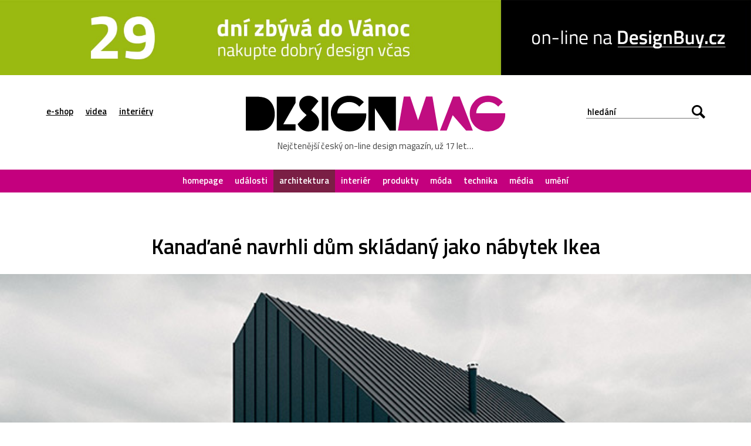

--- FILE ---
content_type: text/html; charset=UTF-8
request_url: https://www.designmag.cz/architektura/65106-kanadane-navrhli-dum-skladany-jako-nabytek-ikea.html
body_size: 13942
content:
<!DOCTYPE html>
<html lang="cs">

<head>
<title>Kanaďané navrhli dům skládaný jako nábytek Ikea – DesignMag.cz</title>
<meta http-equiv="Content-Type" content="text/html;charset=utf-8" />
<meta name="viewport" content="user-scalable=0, initial-scale=1, maximum-scale=1" />
<meta name="copyright" content="© copyright - 2007-2025 - DesignMag.cz"/>
<meta name="robots" content="index,follow" />
<meta name="description" content="V kanadském městě Vancouver byla založena nová značka The Backcountry Hut Company, která se&#160;rozhodla přijít na&#160;trh s&#160;modulárním domem, jenž by si mohl majitel z&#160;předem připravených dílů sestavit sám. Na&#160;vnějších zdrojích nezávislá stavba může stát v&#160;podstatě kdekoliv. The Backcountry Hut Company se&#160;pro navržení domu spojilo se&#160;s&#160;architekty ze studia Leckie Studio Architecture + Design, kteří začali navrhovat" />

<meta property="og:title" content="Kanaďané navrhli dům skládaný jako nábytek Ikea  – DesignMag.cz"/>
<meta property="og:description" content="V kanadském městě Vancouver byla založena nová značka The Backcountry Hut Company, která se&#160;rozhodla přijít na&#160;trh s&#160;modulárním domem, jenž by si mohl majitel z&#160;předem připravených dílů sestavit sám. Na&#160;vnějších zdrojích nezávislá stavba může stát v&#160;podstatě kdekoliv. The Backcountry Hut Company se&#160;pro navržení domu spojilo se&#160;s&#160;architekty ze studia Leckie Studio Architecture + Design, kteří začali navrhovat" />
<meta property="og:locale" content="cs_CZ" />
<meta property="og:type" content="article" />
<meta property="article:publisher" content="https://www.facebook.com/DesignMagazin" />
<meta property="og:image" content="https://www.designmag.cz/foto/2016/11/the-backcountry-hut-company-0.jpg" />
<meta property="og:image:width" content="1920" />
<meta property="og:image:height" content="1152" />
<meta property="og:article:title" content="Kanaďané navrhli dům skládaný jako nábytek Ikea"/>
<meta property="og:url" content="https://www.designmag.cz/architektura/65106-kanadane-navrhli-dum-skladany-jako-nabytek-ikea.html" />

<meta name="twitter:card" content="summary_large_image">
<meta name="twitter:title" content="Kanaďané navrhli dům skládaný jako nábytek Ikea">
<meta name="twitter:description" content="V kanadském městě Vancouver byla založena nová značka The Backcountry Hut Company, která se&#160;rozhodla přijít na&#160;trh s&#160;modulárním domem, jenž by si mohl majitel z&#160;předem připravených dílů sestavit sám. Na&#160;vnějších zdrojích nezávislá stavba může stát v&#160;podstatě kdekoliv. The Backcountry Hut Company se&#160;pro navržení domu spojilo se&#160;s&#160;architekty ze studia Leckie Studio Architecture + Design, kteří začali navrhovat">
<meta name="twitter:image" content="https://www.designmag.cz/foto/2016/11/the-backcountry-hut-company-0.jpg">


<link rel="alternate" type="application/rss+xml" title="DesignMag.cz RSS Feed" href="https://www.designmag.cz/feed" />
<link href="https://fonts.googleapis.com/css?family=Titillium+Web:400,300,300italic,400italic,600,600italic,700,700italic&subset=latin,latin-ext" rel="stylesheet" type="text/css" />
<link rel="Stylesheet" href="https://www.designmag.cz/css/content.css?v=17112017" media="screen,projection,print" />
<link rel="Stylesheet" href="https://www.designmag.cz/css/layout.css?v=01042023" media="screen,projection" />
<link rel="Stylesheet" href="https://www.designmag.cz/css/print.css" media="print" />
<link rel="shortcut icon" href="https://www.designmag.cz/img/favicon.ico" type="image/x-icon" />




<link rel="alternate" type="application/json+oembed" href="https://www.designmag.cz/wp-json/oembed/1.0/embed?url=https://www.designmag.cz/architektura/65106-kanadane-navrhli-dum-skladany-jako-nabytek-ikea.html" />
<link rel="alternate" type="text/xml+oembed" href="https://www.designmag.cz/wp-json/oembed/1.0/embed?url=https://www.designmag.cz/architektura/65106-kanadane-navrhli-dum-skladany-jako-nabytek-ikea.html&#038;format=xml" />

<link rel="apple-touch-icon" sizes="57x57" href="https://www.designmag.cz/images/apple-touch-icon-57.png" />
<link rel="apple-touch-icon" sizes="72x72" href="https://www.designmag.cz/images/apple-touch-icon-72.png" />
<link rel="apple-touch-icon" sizes="114x114" href="https://www.designmag.cz/images/apple-touch-icon-114.png" />
<link rel="apple-touch-icon" sizes="144x144" href="https://www.designmag.cz/images/apple-touch-icon-144.png" />
<link rel="apple-touch-icon" sizes="152x152" href="https://www.designmag.cz/images/apple-touch-icon-152.png" />
<link rel="apple-touch-icon" sizes="167x167" href="https://www.designmag.cz/images/apple-touch-icon-167.png" />
<link rel="apple-touch-icon" sizes="180x180" href="https://www.designmag.cz/images/apple-touch-icon-180.png" />

<script async src="https://www.googletagmanager.com/gtag/js?id=UA-1809757-5"></script>
<script>
  window.dataLayer = window.dataLayer || [];
  function gtag(){dataLayer.push(arguments);}
  gtag('js', new Date());

  gtag('config', 'UA-1809757-5');
</script>

<script type="text/javascript" src="https://www.designmag.cz/js/jquery.1.10.2.min.js"></script>

</head>




<body>
    <div class="page-wrap">
        <div class="page">
            <div class="main">
			
			<div class="propagace">
	
			<a href="https://www.designbuy.cz/radce" target="_blank"><img src="https://www.designmag.cz/images/vanoce/29.jpg" alt="Přejděte do e-shopu DesignBuy.cz" title="Přejděte do e-shopu DesignBuy.cz" border="0" /></a>			</div> 
			
			<!--
			<div class="propagace">
			
			<a href="https://www.designbuy.cz/" target="_blank">
			<img src="https://www.designmag.cz/images/db-2023-black-white.gif" border="0" width="2000" height="200" alt="DesignBuy.cz"/>
			</a>
			
			<div class="propagace">
			<a href="https://www.designbuy.cz/vyprodej" target="_blank">
			<img src="https://www.designmag.cz/images/vyprodej-2025.gif" border="0" width="2000" height="200" alt="Vyprodej na DesignBuy.cz" title="Výprodej na DesignBuy.cz"/>
			</a>
			</div> 
			
						
			<a href="https://www.designbuy.cz/Lasvit" target="_blank">
			<img src="https://www.designmag.cz/images/lasvit.gif" border="0" width="2000" height="200" alt="Lasvit na DesignBuy.cz" title="Lasvit na DesignBuy.cz"/>
			</a>
			</div>
			
			
			<div class="propagace">
			<a href="https://www.canon.cz/business/insights/events/rp22/?fbclid=IwAR0atdIs2IfSdwLREjSBGcnu8SG65dNdnaFJr8eVXdppARyyru1q6yG2VkY" target="_blank">
			<img src="https://www.designmag.cz/images/canon-polygraf.jpg" border="0" width="2000" height="200" alt="Canon na veletrhu Reklama Polygraf"/>
			</a>
			</div> 
			-->
			
			

                <div class="header">
                    <div class="row row-header center">
                        <div class="menu-button"></div>

                        <ul class="top-menu">
                            <li><a href="https://www.designbuy.cz" target="_blank">e-shop</a></li>
                            <li><a href="https://www.designvid.cz" target="_blank">videa</a></li>
                            <li><a href="https://www.designpro.cz" target="_blank">interiéry</a></li>
                        </ul>
                        <div class="logo">
                            <a href="https://www.designmag.cz"><img src="https://www.designmag.cz/img/logo.svg" alt="DesignMag.cz" width="573" height="79" data-alternate="https://www.designmag.cz/img/logo.png" /></a>
                            <a class="font-icon hidden" href="https://www.designmag.cz"></a>
                            <p>Nejčtenější český on-line design magazín, už 17 let…</p>
                        </div>
                        <div class="search-box">
                            <form method="get" id="search-form" action="/">
                                <input type="text" name="s" value="" placeholder="hledání" />
                                <div class="submit-wrap font-icon"><input type="submit" name="search" value="Hledej" /></div>
                            </form>
                        </div>
                    </div>

                    <div class="menu">
                    <ul>
                    <li><a  href="https://www.designmag.cz/">homepage</a></li>
                    <li><a  href="https://www.designmag.cz/udalosti/">události</a></li>
                    <li><a class="active" href="https://www.designmag.cz/architektura/">architektura</a></li>
                    <li><a  href="https://www.designmag.cz/interier/">interiér</a></li>
                    <li><a  href="https://www.designmag.cz/produkty/">produkty</a></li>
                    <li><a  href="https://www.designmag.cz/moda/">móda</a></li>
                    <li><a  href="https://www.designmag.cz/technika/">technika</a></li>
                    <li><a  href="https://www.designmag.cz/media/">média</a></li>
                    <li><a  href="https://www.designmag.cz/umeni/">umění</a></li>
                    </ul>
                    </div>
                </div>


<div class="row center">
<h1>Kanaďané navrhli dům skládaný jako nábytek Ikea</h1>
</div>

<div class="headphoto">
<img class="hidden" src="https://www.designmag.cz/foto/2016/11/the-backcountry-hut-company-0.jpg" />
<a href="https://www.designmag.cz/foto/2016/11/the-backcountry-hut-company-0.jpg" title="Koncept modulárního domu od&nbsp;The Backcountry Hut Company"><div class="overlay-image" style="background-image: url('https://www.designmag.cz/foto/2016/11/the-backcountry-hut-company-0.jpg');"></div><img class="full" src="https://www.designmag.cz/foto/2016/11/the-backcountry-hut-company-0.thumbnail.jpg" data-original-src-width="1920" data-original-src-height="1152" alt="Koncept modulárního domu od&nbsp;The Backcountry Hut Company" /></a>
</div>

<div class="row center">
	<div class="main-content bottom-arrow lightbox-area">
	<p class="date">20. listopadu 2016  <span class="divider">––</span> architektura <span class="divider">––</span> Ondřej Krynek  </p>


<p class="perex">V kanadském městě Vancouver byla založena nová značka The Backcountry Hut Company, která se&nbsp;rozhodla přijít na&nbsp;trh s&nbsp;modulárním domem, jenž by si mohl majitel z&nbsp;předem připravených dílů sestavit sám. Na&nbsp;vnějších zdrojích nezávislá stavba může stát v&nbsp;podstatě kdekoliv.</p>
<p>The Backcountry Hut Company se&nbsp;pro navržení domu spojilo se&nbsp;s&nbsp;architekty ze studia Leckie Studio Architecture + Design, kteří začali navrhovat dům na&nbsp;čtyřech základních principech zadávající značky: funkce, kvalita, užitelnost a&nbsp;hodnota. Hlavní myšlenkou byla modulárnost domu a&nbsp;dle inspirací obchodním domem Ikea, možnost složit si dům sám s&nbsp;předem prefabrikovaných dílů.</p>
<p class="gallery"><a href="https://www.designmag.cz/foto/2016/11/the-backcountry-hut-company-1.jpg" title="Koncept modulárního domu od The Backcountry Hut Company" class="lightbox" ><img decoding="async" src="https://www.designmag.cz/foto/2016/11/the-backcountry-hut-company-1.thumbnail.jpg" data-original-src-width="1920" data-original-src-height="1152" alt="Koncept modulárního domu od The Backcountry Hut Company" /></a> <a href="https://www.designmag.cz/foto/2016/11/the-backcountry-hut-company-2.jpg" title="Koncept modulárního domu od The Backcountry Hut Company" class="lightbox" ><img decoding="async" src="https://www.designmag.cz/foto/2016/11/the-backcountry-hut-company-2.thumbnail.jpg" data-original-src-width="1920" data-original-src-height="1152" alt="Koncept modulárního domu od The Backcountry Hut Company" /></a> <a href="https://www.designmag.cz/foto/2016/11/the-backcountry-hut-company-3.jpg" title="Koncept modulárního domu od The Backcountry Hut Company" class="lightbox" ><img decoding="async" src="https://www.designmag.cz/foto/2016/11/the-backcountry-hut-company-3.thumbnail.jpg" data-original-src-width="1920" data-original-src-height="1152" alt="Koncept modulárního domu od The Backcountry Hut Company" /></a> <a href="https://www.designmag.cz/foto/2016/11/the-backcountry-hut-company-4.jpg" title="Koncept modulárního domu od The Backcountry Hut Company" class="lightbox" ><img decoding="async" src="https://www.designmag.cz/foto/2016/11/the-backcountry-hut-company-4.thumbnail.jpg" data-original-src-width="1920" data-original-src-height="1152" alt="Koncept modulárního domu od The Backcountry Hut Company" /></a></p>
<p>Prefabrikované díly jsou tedy základ nápadu spolu s&nbsp;plochým balením, které na&nbsp;místo určení zaveze buď nákladní automobil nebo do&nbsp;nepřístupnějšího terénu helikoptéra. Dům je&nbsp;navržen kompletně ze dřeva. Má dřevěnou kostru, která je&nbsp;po&nbsp;složení vyplněna prefabrikovanými panely. Součástí je&nbsp;i&nbsp;jednoduchý okenní systém. Montáž by měla být snadná. Všechny díly jsou dimenzované tak, aby je&nbsp;dokázal pomocí kladky a&nbsp;navijáku uzvednout jediný člověk.</p>
<p class="gallery"><a href="https://www.designmag.cz/foto/2016/11/the-backcountry-hut-company-5.jpg" title="Koncept modulárního domu od The Backcountry Hut Company" class="lightbox" ><img decoding="async" src="https://www.designmag.cz/foto/2016/11/the-backcountry-hut-company-5.thumbnail.jpg" data-original-src-width="1920" data-original-src-height="1152" alt="Koncept modulárního domu od The Backcountry Hut Company" /></a> <a href="https://www.designmag.cz/foto/2016/11/the-backcountry-hut-company-6.jpg" title="Koncept modulárního domu od The Backcountry Hut Company" class="lightbox" ><img decoding="async" src="https://www.designmag.cz/foto/2016/11/the-backcountry-hut-company-6.thumbnail.jpg" data-original-src-width="1920" data-original-src-height="1152" alt="Koncept modulárního domu od The Backcountry Hut Company" /></a> <a href="https://www.designmag.cz/foto/2016/11/the-backcountry-hut-company-7.jpg" title="Koncept modulárního domu od The Backcountry Hut Company" class="lightbox" ><img decoding="async" src="https://www.designmag.cz/foto/2016/11/the-backcountry-hut-company-7.thumbnail.jpg" data-original-src-width="1920" data-original-src-height="1152" alt="Koncept modulárního domu od The Backcountry Hut Company" /></a> <a href="https://www.designmag.cz/foto/2016/11/the-backcountry-hut-company-8.jpg" title="Koncept modulárního domu od The Backcountry Hut Company" class="lightbox" ><img decoding="async" src="https://www.designmag.cz/foto/2016/11/the-backcountry-hut-company-8.thumbnail.jpg" data-original-src-width="1920" data-original-src-height="1152" alt="Koncept modulárního domu od The Backcountry Hut Company" /></a></p>
<p>Modulárnost konceptu ukazuje, že dům byl navržen na&nbsp;upouštěné místo v&nbsp;horách, tak i&nbsp;na&nbsp;zahradu do&nbsp;města nebo jako domek v&nbsp;satelitní zástavbě.Modulární by měl být i&nbsp;interiér, kterému opět dominuje dřevo. Zakladatelé zatím slibují doručení kdekoliv po&nbsp;Severní Americe a&nbsp;profesionální servis v&nbsp;ceně. Pořizovací cena a&nbsp;náklady na&nbsp;výstavbu domu však nebyla zatím stanoveny.</p>
<p>Čtěte další články na&nbsp;téma <a href="https://www.designmag.cz/tag/Bydleni">bydlení</a></p>
<p><strong>Foto a&nbsp;zdroj:</strong> <a href="http://www.thebackcountryhutcompany.com/" target="_blank">The Backcountry Hut Company</a></p>





<div class="share">
<iframe src="//www.facebook.com/plugins/like.php?href=https%3A%2F%2Fwww.designmag.cz%2Farchitektura%2F65106-kanadane-navrhli-dum-skladany-jako-nabytek-ikea.html&amp;width=180&amp;layout=button_count&amp;action=like&amp;show_faces=false&amp;share=true&amp;height=21" scrolling="no" frameborder="0" style="border:none; overflow:hidden; width:180px; height:20px; margin-right:20px" allowTransparency="true"></iframe>

<a href="https://twitter.com/share?ref_src=twsrc%5Etfw" class="twitter-share-button" data-show-count="false">Tweet</a><script async src="https://platform.twitter.com/widgets.js" charset="utf-8"></script>

<a href="//www.pinterest.com/pin/create/button/?url=https%3A%2F%2Fwww.designmag.cz%2Farchitektura%2F65106-kanadane-navrhli-dum-skladany-jako-nabytek-ikea.html&amp;media=https://www.designmag.cz/foto/2016/11/the-backcountry-hut-company-0.jpg&amp;description=Kanaďané navrhli dům skládaný jako nábytek Ikea" data-pin-do="buttonPin" data-pin-config="beside" data-pin-color="red" data-pin-count="false" data-description="Kanaďané navrhli dům skládaný jako nábytek Ikea"><img src="//assets.pinterest.com/images/pidgets/pinit_fg_en_rect_red_20.png" border="0" /></a>
<script type="text/javascript" async defer src="//assets.pinterest.com/js/pinit.js"></script>

<script src="https://platform.linkedin.com/in.js" async type="text/javascript">lang: cs_CZ</script>
<script type="IN/Share" async data-url="https://www.designmag.cz/architektura/65106-kanadane-navrhli-dum-skladany-jako-nabytek-ikea.html"></script>

<a href="mailto:?subject=Odkaz na článek na DesignMag.cz&body=Posílám odkaz na článek na DesignMag.cz: https://www.designmag.cz/architektura/65106-kanadane-navrhli-dum-skladany-jako-nabytek-ikea.html" title="Poslat odkaz na článek na e-mail" id="namail"><img src="https://www.designmag.cz/images/email.svg" data-alternate="https://www.designmag.cz/images/email.png" alt="Poslat odkaz na článek na e-mail" title="Poslat odkaz na článek na e-mail"></a>
</div>
</div>


	<div class="author-box bottom-line">
        <h2>Autor článku</h2>
			<a href="https://www.designmag.cz/autor/Lazar"><div class="img-box" style="background-image: url('https://www.designmag.cz/images/redaktor/Lazar.jpg');"></div></a>
            <p>Ondřej Krynek je obdivovatel nápaditého designu, kreativních konceptů, moderní architektury, příjemných interiérů, inovativních technologií, použitelného webdesignu, dobré hudby a veškeré kultury.</p>
			<br /><br />
    </div>
	
	<!--
	<div class="author-box bottom-line">
		<h2>Salone del Mobile.Milano</h2>
			<a href="https://www.salonemilano.it/en/?utm_source=refferal&utm_campaign=designmag&utm_medium=banner&utm_content=600*300" target="_blank">
			<img src="https://www.designmag.cz/images/salonemilano-2025-6x3.jpg" alt="Salone del Mobile.Milano 2025" title="Salone del Mobile.Milano 2025" width="600" height="300"/>
			</a>
			<br><br>
	</div>
	
	-->

	
		
</div>


			
		
 


<div class="row row-header center netisknout">
<h2>Mohlo by vás zajímat</h2>
	<div class="item-list">
			<ul>
				<li> 
		<a href="https://www.designmag.cz/architektura/129910-kousek-od-birminghamu-vznikne-monument-z-bilych-cihel-pripominajici-zvlnenou-stuhu.html">
            <img src="https://www.designmag.cz/foto/2025/11/the-wall-of-answered-prayer-0-700x420.jpg" alt="Kousek od&nbsp;Birminghamu vznikne monument z&nbsp;bílých cihel připomínající zvlněnou stuhu" alt="Kousek od&nbsp;Birminghamu vznikne monument z&nbsp;bílých cihel připomínající zvlněnou stuhu" width="319" height="190" loading="lazy" />
                <div class="text-box">
					<p>25. listopadu 2025  <span class="divider">––</span> Ondřej Krynek</p>
					<h3>Kousek od&nbsp;Birminghamu vznikne monument z&nbsp;bílých cihel připomínající zvlněnou stuhu</h3>
				</div>
        </a>
	</li>

			<li> 
		<a href="https://www.designmag.cz/technika/129895-audi-e-suv-concept-je-velke-ciste-elektricke-suv-s-vyraznym-a-presto-cistym-designem.html">
            <img src="https://www.designmag.cz/foto/2025/11/audi-e-suv-concept-0-700x420.jpg" alt="Audi E SUV Concept je&nbsp;velké čistě elektrické SUV s&nbsp;výrazným a&nbsp;přesto čistým designem" alt="Audi E SUV Concept je&nbsp;velké čistě elektrické SUV s&nbsp;výrazným a&nbsp;přesto čistým designem" width="319" height="190" loading="lazy" />
                <div class="text-box">
					<p>24. listopadu 2025  <span class="divider">––</span> Ondřej Krynek</p>
					<h3>Audi E SUV Concept je&nbsp;velké čistě elektrické SUV s&nbsp;výrazným a&nbsp;přesto čistým designem</h3>
				</div>
        </a>
	</li>

			<li> 
		<a href="https://www.designmag.cz/architektura/129876-mvrdv-postavi-bytovy-dum-the-island-inspirovany-architekturou-antoniho-gaudiho.html">
            <img src="https://www.designmag.cz/foto/2025/11/the-island-0-700x420.jpg" alt="MVRDV postaví bytový dům The Island inspirovaný architekturou Antoniho Gaudího" alt="MVRDV postaví bytový dům The Island inspirovaný architekturou Antoniho Gaudího" width="319" height="190" loading="lazy" />
                <div class="text-box">
					<p>23. listopadu 2025  <span class="divider">––</span> Ondřej Krynek</p>
					<h3>MVRDV postaví bytový dům The Island inspirovaný architekturou Antoniho Gaudího</h3>
				</div>
        </a>
	</li>

			<li> 
		<a href="https://www.designmag.cz/architektura/129821-zaha-hadid-architects-postavi-v-dubaji-obytnou-vez-symphony-tower-s-fasadou-fungujici-jako-exoskelet.html">
            <img src="https://www.designmag.cz/foto/2025/11/symphony-tower-0-700x420.jpg" alt="Zaha Hadid Architects postaví v&nbsp;Dubaji obytnou věž Symphony Tower s&nbsp;fasádou fungující jako exoskelet" alt="Zaha Hadid Architects postaví v&nbsp;Dubaji obytnou věž Symphony Tower s&nbsp;fasádou fungující jako exoskelet" width="319" height="190" loading="lazy" />
                <div class="text-box">
					<p>20. listopadu 2025  <span class="divider">––</span> Ondřej Krynek</p>
					<h3>Zaha Hadid Architects postaví v&nbsp;Dubaji obytnou věž Symphony Tower s&nbsp;fasádou fungující jako exoskelet</h3>
				</div>
        </a>
	</li>

			<li> 
		<a href="https://www.designmag.cz/architektura/129800-snohetta-navrhla-dusseldorf-opera-house-s-prizemim-pripominajicim-erodovanou-jeskyni.html">
            <img src="https://www.designmag.cz/foto/2025/11/dusseldorf-opera-house-0-700x420.jpg" alt="Snøhetta navrhla Düsseldorf Opera House s&nbsp;přízemím připomínajícím erodovanou jeskyni" alt="Snøhetta navrhla Düsseldorf Opera House s&nbsp;přízemím připomínajícím erodovanou jeskyni" width="319" height="190" loading="lazy" />
                <div class="text-box">
					<p>19. listopadu 2025  <span class="divider">––</span> Ondřej Krynek</p>
					<h3>Snøhetta navrhla Düsseldorf Opera House s&nbsp;přízemím připomínajícím erodovanou jeskyni</h3>
				</div>
        </a>
	</li>

			<li> 
		<a href="https://www.designmag.cz/interier/129778-do-stare-stodoly-u-venkovske-usedlosti-vestaveli-architekti-dreveny-obytny-box-s-veskerym-komfortem.html">
            <img src="https://www.designmag.cz/foto/2025/11/krabice-ve-stodole-0-700x420.jpg" alt="Do staré stodoly u&nbsp;venkovské usedlosti vestavěli architekti dřevěný obytný box s&nbsp;veškerým komfortem" alt="Do staré stodoly u&nbsp;venkovské usedlosti vestavěli architekti dřevěný obytný box s&nbsp;veškerým komfortem" width="319" height="190" loading="lazy" />
                <div class="text-box">
					<p>18. listopadu 2025  <span class="divider">––</span> Ondřej Krynek</p>
					<h3>Do staré stodoly u&nbsp;venkovské usedlosti vestavěli architekti dřevěný obytný box s&nbsp;veškerým komfortem</h3>
				</div>
        </a>
	</li>

			<li> 
		<a href="https://www.designmag.cz/architektura/129759-francis-kere-navrhl-pro-unesco-prvni-virtualni-muzeum-ukradenych-kulturnich-predmetu.html">
            <img src="https://www.designmag.cz/foto/2025/11/virtual-museum-of-stolen-cultural-objects-0-700x420.jpg" alt="Francis Kéré navrhl pro UNESCO první Virtuální muzeum ukradených kulturních předmětů" alt="Francis Kéré navrhl pro UNESCO první Virtuální muzeum ukradených kulturních předmětů" width="319" height="190" loading="lazy" />
                <div class="text-box">
					<p>17. listopadu 2025  <span class="divider">––</span> Ondřej Krynek</p>
					<h3>Francis Kéré navrhl pro UNESCO první Virtuální muzeum ukradených kulturních předmětů</h3>
				</div>
        </a>
	</li>

			<li> 
		<a href="https://www.designmag.cz/architektura/129750-svetove-centrum-pro-zeleninu-postavi-vyzkumne-a-skolici-centrum-se-strechou-ze-zelenych-fragmentu.html">
            <img src="https://www.designmag.cz/foto/2025/11/vegworld-tainan-0-700x420.jpg" alt="Světové centrum pro zeleninu postaví výzkumné a&nbsp;školící centrum se&nbsp;střechou ze zelených fragmentů" alt="Světové centrum pro zeleninu postaví výzkumné a&nbsp;školící centrum se&nbsp;střechou ze zelených fragmentů" width="319" height="190" loading="lazy" />
                <div class="text-box">
					<p>16. listopadu 2025  <span class="divider">––</span> Ondřej Krynek</p>
					<h3>Světové centrum pro zeleninu postaví výzkumné a&nbsp;školící centrum se&nbsp;střechou ze zelených fragmentů</h3>
				</div>
        </a>
	</li>

			<li> 
		<a href="https://www.designmag.cz/architektura/129716-hamburk-postavi-na-ostrove-statni-operu-s-propojenymi-terasami-fungujici-jako-verejny-park.html">
            <img src="https://www.designmag.cz/foto/2025/11/hamburg-state-opera-0-700x420.jpg" alt="Hamburk postaví na&nbsp;ostrově státní operu s&nbsp;propojenými terasami fungující jako veřejný park" alt="Hamburk postaví na&nbsp;ostrově státní operu s&nbsp;propojenými terasami fungující jako veřejný park" width="319" height="190" loading="lazy" />
                <div class="text-box">
					<p>14. listopadu 2025  <span class="divider">––</span> Ondřej Krynek</p>
					<h3>Hamburk postaví na&nbsp;ostrově státní operu s&nbsp;propojenými terasami fungující jako veřejný park</h3>
				</div>
        </a>
	</li>

			<li> 
		<a href="https://www.designmag.cz/technika/129707-peugeot-predstavil-koncept-kompaktniho-vozu-polygon-ukazujiciho-dalsi-vyvoj-designu-znacky.html">
            <img src="https://www.designmag.cz/foto/2025/11/peugeot-polygon-concept-0-700x420.jpg" alt="Peugeot představil koncept kompaktního vozu Polygon ukazujícího další vývoj designu značky" alt="Peugeot představil koncept kompaktního vozu Polygon ukazujícího další vývoj designu značky" width="319" height="190" loading="lazy" />
                <div class="text-box">
					<p>13. listopadu 2025  <span class="divider">––</span> Ondřej Krynek</p>
					<h3>Peugeot představil koncept kompaktního vozu Polygon ukazujícího další vývoj designu značky</h3>
				</div>
        </a>
	</li>

			<li> 
		<a href="https://www.designmag.cz/architektura/129693-po-rekonstrukci-chalupy-z-19-stoleti-v-obci-borova-lada-vzniklo-originalni-misto-k-odpocinku.html">
            <img src="https://www.designmag.cz/foto/2025/11/chalupa-borova-lada-0-700x420.jpg" alt="Po rekonstrukci chalupy z&nbsp;19.&nbsp;století v&nbsp;obci Borová Lada vzniklo originální místo k&nbsp;odpočinku" alt="Po rekonstrukci chalupy z&nbsp;19.&nbsp;století v&nbsp;obci Borová Lada vzniklo originální místo k&nbsp;odpočinku" width="319" height="190" loading="lazy" />
                <div class="text-box">
					<p>13. listopadu 2025  <span class="divider">––</span> Ondřej Krynek</p>
					<h3>Po rekonstrukci chalupy z&nbsp;19.&nbsp;století v&nbsp;obci Borová Lada vzniklo originální místo k&nbsp;odpočinku</h3>
				</div>
        </a>
	</li>

			<li> 
		<a href="https://www.designmag.cz/udalosti/129680-narodni-cenu-za-studentsky-design-2025-ziskala-drevena-lavice-koza.html">
            <img src="https://www.designmag.cz/foto/2025/11/narodni-cena-za-studentsky-design-2025-0-700x420.jpg" alt="Národní cenu za studentský design 2025 získala dřevěná lavice Koza" alt="Národní cenu za studentský design 2025 získala dřevěná lavice Koza" width="319" height="190" loading="lazy" />
                <div class="text-box">
					<p>12. listopadu 2025  <span class="divider">––</span> Ondřej Krynek</p>
					<h3>Národní cenu za studentský design 2025 získala dřevěná lavice Koza</h3>
				</div>
        </a>
	</li>

			<li> 
		<a href="https://www.designmag.cz/architektura/129655-v-tirane-postavi-stometrovou-kouli-urcenou-k-bydleni-po-obvodu-a-se-sportovni-arenou-uvnitr.html">
            <img src="https://www.designmag.cz/foto/2025/11/the-grand-ballroom-0-700x420.jpg" alt="V Tiraně postaví stometrovou kouli určenou k&nbsp;bydlení po&nbsp;obvodu a&nbsp;se&nbsp;sportovní arénou uvnitř" alt="V Tiraně postaví stometrovou kouli určenou k&nbsp;bydlení po&nbsp;obvodu a&nbsp;se&nbsp;sportovní arénou uvnitř" width="319" height="190" loading="lazy" />
                <div class="text-box">
					<p>11. listopadu 2025  <span class="divider">––</span> Ondřej Krynek</p>
					<h3>V Tiraně postaví stometrovou kouli určenou k&nbsp;bydlení po&nbsp;obvodu a&nbsp;se&nbsp;sportovní arénou uvnitř</h3>
				</div>
        </a>
	</li>

			<li> 
		<a href="https://www.designmag.cz/technika/129630-mazda-posouva-svuj-design-a-predstavuje-hodne-povedeny-koncept-vision-x-coupe.html">
            <img src="https://www.designmag.cz/foto/2025/11/mazda-vision-x-coupe-0-700x420.jpg" alt="Mazda posouvá svůj design a&nbsp;představuje hodně povedený koncept Vision X-Coupe" alt="Mazda posouvá svůj design a&nbsp;představuje hodně povedený koncept Vision X-Coupe" width="319" height="190" loading="lazy" />
                <div class="text-box">
					<p>9. listopadu 2025  <span class="divider">––</span> Ondřej Krynek</p>
					<h3>Mazda posouvá svůj design a&nbsp;představuje hodně povedený koncept Vision X-Coupe</h3>
				</div>
        </a>
	</li>

			<li> 
		<a href="https://www.designmag.cz/architektura/129620-snohetta-postavi-v-hangzhou-rozvlneny-muzejni-komplex-qiantang-bay-art-museum.html">
            <img src="https://www.designmag.cz/foto/2025/11/hangzhou-qiantang-bay-art-museum-0-700x420.jpg" alt="Snøhetta postaví v&nbsp;Hangzhou rozvlněný muzejní komplex Qiantang Bay Art Museum" alt="Snøhetta postaví v&nbsp;Hangzhou rozvlněný muzejní komplex Qiantang Bay Art Museum" width="319" height="190" loading="lazy" />
                <div class="text-box">
					<p>9. listopadu 2025  <span class="divider">––</span> Ondřej Krynek</p>
					<h3>Snøhetta postaví v&nbsp;Hangzhou rozvlněný muzejní komplex Qiantang Bay Art Museum</h3>
				</div>
        </a>
	</li>

		</ul>



                        <div class="paging">
                            <a href="https://www.designmag.cz/archiv/" class="next"><span>Dalších 11346 článků</span></a>
                        </div>
                    </div>
                </div>
                

                <div class="section-more section-buy arrow">
                    <div class="row center">
                        <div class="text-box">
                            <h2>Výběr z e-shopu <a href="https://www.designbuy.cz" target="_blank">DesignBuy.cz</a></h2>
                            <p>E-shop s nejlepším designem světa! Nábytek, svítidla, dekorace, sklo, šperky...</p>
                        </div>
						<div class="scroller-box">
                            <ul class="six-box jshide" loading="lazy">
							
							
		<li>
						<a href="https://www.designbuy.cz/OlgojChorchoj" target="_blank">
                        <div class="designbuy-prod">
                          <img loading="lazy" src="https://www.designmag.cz/img/top/bomma-dots.jpg" alt="Tečkami zdobená křišťálová kolekce od Olgoj Chorchoj" title="Tečkami zdobená křišťálová kolekce od Olgoj Chorchoj" width="200" height="200" />
						  <div class="item-box">
                          <p class="text">Tečkami zdobená křišťálová kolekce od Olgoj Chorchoj</p>
						  <p class="price">koupit</p>
                        </div>
						</a>
					  </li>
		<li>
						<a href="https://www.designbuy.cz/Bobble" target="_blank">
                        <div class="designbuy-prod">
                          <img loading="lazy" src="https://www.designmag.cz/img/top/bobble-550.jpg" alt="Nezávadné láhve na vodu od Karima Rashida" title="Nezávadné láhve na vodu od Karima Rashida" width="200" height="200" />
						  <div class="item-box">
                          <p class="text">Nezávadné láhve na vodu od Karima Rashida</p>
						  <p class="price">koupit</p>
                        </div>
						</a>
					  </li>
		<li>
						<a href="https://www.designbuy.cz/Tablo" target="_blank">
                        <div class="designbuy-prod">
                          <img loading="lazy" src="https://www.designmag.cz/img/top/tablo-srdce.jpg" alt="Česká miska Srdce s ukrytým srdečním tvarem" title="Česká miska Srdce s ukrytým srdečním tvarem" width="200" height="200" />
						  <div class="item-box">
                          <p class="text">Česká miska Srdce s ukrytým srdečním tvarem</p>
						  <p class="price">koupit</p>
                        </div>
						</a>
					  </li>
		<li>
						<a href="https://www.designbuy.cz/Aromas" target="_blank">
                        <div class="designbuy-prod">
                          <img loading="lazy" src="https://www.designmag.cz/img/top/aromas-endo.jpg" alt="Svítidla od Aromas se španělskou vášní" title="Svítidla od Aromas se španělskou vášní" width="200" height="200" />
						  <div class="item-box">
                          <p class="text">Svítidla od Aromas se španělskou vášní</p>
						  <p class="price">koupit</p>
                        </div>
						</a>
					  </li>
		<li>
						<a href="https://www.designbuy.cz/Sapper" target="_blank">
                        <div class="designbuy-prod">
                          <img loading="lazy" src="https://www.designmag.cz/img/top/artemide-tizio.jpg" alt="Ikonická lampa Tizio od Richarda Sappera" title="Ikonická lampa Tizio od Richarda Sappera" width="200" height="200" />
						  <div class="item-box">
                          <p class="text">Ikonická lampa Tizio od Richarda Sappera</p>
						  <p class="price">koupit</p>
                        </div>
						</a>
					  </li>
		<li>
						<a href="https://www.designbuy.cz/Brokis" target="_blank">
                        <div class="designbuy-prod">
                          <img loading="lazy" src="https://www.designmag.cz/img/top/brokis-memory-wall.jpg" alt="Skleněné balónky jako česká svítidla Memory" title="Skleněné balónky jako česká svítidla Memory" width="200" height="200" />
						  <div class="item-box">
                          <p class="text">Skleněné balónky jako česká svítidla Memory</p>
						  <p class="price">koupit</p>
                        </div>
						</a>
					  </li>
		<li>
						<a href="https://www.designbuy.cz/Refer" target="_blank">
                        <div class="designbuy-prod">
                          <img loading="lazy" src="https://www.designmag.cz/img/top/andtradition-megabulb.jpg" alt="Kolekce skleněných svítidel Bulb a Mega Bulb" title="Kolekce skleněných svítidel Bulb a Mega Bulb" width="200" height="200" />
						  <div class="item-box">
                          <p class="text">Kolekce skleněných svítidel Bulb a Mega Bulb</p>
						  <p class="price">koupit</p>
                        </div>
						</a>
					  </li>
		<li>
						<a href="https://www.designbuy.cz/kvetinace" target="_blank">
                        <div class="designbuy-prod">
                          <img loading="lazy" src="https://www.designmag.cz/img/top/bolia-botanique.jpg" alt="Elegantní květináče Botanique na kovovém podnoži" title="Elegantní květináče Botanique na kovovém podnoži" width="200" height="200" />
						  <div class="item-box">
                          <p class="text">Elegantní květináče Botanique na kovovém podnoži</p>
						  <p class="price">koupit</p>
                        </div>
						</a>
					  </li>
		<li>
						<a href="https://www.designbuy.cz/Belux" target="_blank">
                        <div class="designbuy-prod">
                          <img loading="lazy" src="https://www.designmag.cz/img/top/belux-mamacloud.jpg" alt="Svítící mrak Cloud XL od Franka Gehryho" title="Svítící mrak Cloud XL od Franka Gehryho" width="200" height="200" />
						  <div class="item-box">
                          <p class="text">Svítící mrak Cloud XL od Franka Gehryho</p>
						  <p class="price">koupit</p>
                        </div>
						</a>
					  </li>
		<li>
						<a href="https://www.designbuy.cz/Bontempi" target="_blank">
                        <div class="designbuy-prod">
                          <img loading="lazy" src="https://www.designmag.cz/img/top/bontempi-casa-millennium.jpg" alt="Kolekce stolů a stolků Millennium od Bontempi Casa" title="Kolekce stolů a stolků Millennium od Bontempi Casa" width="200" height="200" />
						  <div class="item-box">
                          <p class="text">Kolekce stolů a stolků Millennium od Bontempi Casa</p>
						  <p class="price">koupit</p>
                        </div>
						</a>
					  </li>
		<li>
						<a href="https://www.designbuy.cz/Starck" target="_blank">
                        <div class="designbuy-prod">
                          <img loading="lazy" src="https://www.designmag.cz/img/top/alessi-salif.jpg" alt="Legendární odšťavňovač Juicy Salif od Starcka" title="Legendární odšťavňovač Juicy Salif od Starcka" width="200" height="200" />
						  <div class="item-box">
                          <p class="text">Legendární odšťavňovač Juicy Salif od Starcka</p>
						  <p class="price">koupit</p>
                        </div>
						</a>
					  </li>
		<li>
						<a href="https://www.designbuy.cz/Jenkins" target="_blank">
                        <div class="designbuy-prod">
                          <img loading="lazy" src="https://www.designmag.cz/img/top/bomma-module.jpg" alt="České křišťálové sklenice od britského designéra" title="České křišťálové sklenice od britského designéra" width="200" height="200" />
						  <div class="item-box">
                          <p class="text">České křišťálové sklenice od britského designéra</p>
						  <p class="price">koupit</p>
                        </div>
						</a>
					  </li>
		<li>
						<a href="https://www.designbuy.cz/morten-jonas" target="_blank">
                        <div class="designbuy-prod">
                          <img loading="lazy" src="https://www.designmag.cz/img/top/bolia-grape.jpg" alt="Závěsná svítidla Grape inspirovaná hrozny" title="Závěsná svítidla Grape inspirovaná hrozny" width="200" height="200" />
						  <div class="item-box">
                          <p class="text">Závěsná svítidla Grape inspirovaná hrozny</p>
						  <p class="price">koupit</p>
                        </div>
						</a>
					  </li>
		<li>
						<a href="https://www.designbuy.cz/Wetterling" target="_blank">
                        <div class="designbuy-prod">
                          <img loading="lazy" src="https://www.designmag.cz/img/top/design-house-stockholm-grow.jpg" alt="Stolní skleněné mini skleníky Grow" title="Stolní skleněné mini skleníky Grow" width="200" height="200" />
						  <div class="item-box">
                          <p class="text">Stolní skleněné mini skleníky Grow</p>
						  <p class="price">koupit</p>
                        </div>
						</a>
					  </li>
		<li>
						<a href="https://www.designbuy.cz/Koskinen" target="_blank">
                        <div class="designbuy-prod">
                          <img loading="lazy" src="https://www.designmag.cz/img/top/design-house-stockholm-block-lamp.jpg" alt="Ikonická skleněná stolní lampa Block Lamp " title="Ikonická skleněná stolní lampa Block Lamp " width="200" height="200" />
						  <div class="item-box">
                          <p class="text">Ikonická skleněná stolní lampa Block Lamp </p>
						  <p class="price">koupit</p>
                        </div>
						</a>
					  </li>
		<li>
						<a href="https://www.designbuy.cz/Brokis" target="_blank">
                        <div class="designbuy-prod">
                          <img loading="lazy" src="https://www.designmag.cz/img/top/brokis-memory-set.jpg" alt="Set českých svítících skleněných balónků Memory" title="Set českých svítících skleněných balónků Memory" width="200" height="200" />
						  <div class="item-box">
                          <p class="text">Set českých svítících skleněných balónků Memory</p>
						  <p class="price">koupit</p>
                        </div>
						</a>
					  </li>
		<li>
						<a href="https://www.designbuy.cz/chipperfield" target="_blank">
                        <div class="designbuy-prod">
                          <img loading="lazy" src="https://www.designmag.cz/img/top/alessi-moka.jpg" alt="Kávovary Moka od Davida Chipperfielda" title="Kávovary Moka od Davida Chipperfielda" width="200" height="200" />
						  <div class="item-box">
                          <p class="text">Kávovary Moka od Davida Chipperfielda</p>
						  <p class="price">koupit</p>
                        </div>
						</a>
					  </li>
		<li>
						<a href="https://www.designbuy.cz/Bontempi" target="_blank">
                        <div class="designbuy-prod">
                          <img loading="lazy" src="https://www.designmag.cz/img/top/bontempi-casa-podium.jpg" alt="Jedinečný jídelní stůl Podium od Bontempi Casa" title="Jedinečný jídelní stůl Podium od Bontempi Casa" width="200" height="200" />
						  <div class="item-box">
                          <p class="text">Jedinečný jídelní stůl Podium od Bontempi Casa</p>
						  <p class="price">koupit</p>
                        </div>
						</a>
					  </li>
						</ul>
                    </div>
				    </div>
                </div>
				                <div class="section-more section-calendar">
                    <div class="row row-main center">
                        <div class="text-box">
                            <h2>Vybrané akce z <a href="https://www.designmag.cz/kalendar">kalendáře</a></h2>
                            <p>Nejdůležitější akce, výstavy, konference v oblasti designu u nás i ve světě...</p>
                        </div>
						<ul>
						
<script src="https://www.designmag.cz/js/kalendar.js?v=2022" type="text/javascript"></script>
<script src="https://www.designmag.cz/js/kalendar-loader.js?v=2022" type="text/javascript"></script>
<div id="eventlist1"></div>

						</ul>
                    </div>
                </div>				                <div class="section-more section-vid arrow" loading="lazy">
                    <div class="row center">
                        <div class="text-box">
                            <h2>Videa z <a href="https://www.DesignVid.cz" target="_blank">DesignVid.cz</a></h2>
                            <p>Jedinečný český design video portál. Každý den nová videa nejen o designu...</p>
                        </div>
                        <div class="scroller-box">
                            <ul class="six-box jshide">
<li><a href="https://www.designvid.cz/architektura/ricardo-bofill-si-promenil-na-bydleni-byvalou-tovarnu-na-cement.html" target="_blank"><img loading="lazy" src="https://www.designvid.cz/media/2017/11/in-residence-ricardo-bofil-227x128.jpg" alt="Ricardo Bofill si proměnil na bydlení bývalou továrnu na cement" width="200" height="116"/><div class="item-box"><p class="text">Ricardo Bofill si proměnil na bydlení bývalou továrnu na cement</p></div></a></li> 
<li><a href="https://www.designvid.cz/technika/prichazi-tenci-a-propracovanejsi-elektronicky-zapisnik-remarkable-2.html" target="_blank"><img loading="lazy" src="https://www.designvid.cz/media/2020/03/remarkable-2-227x128.jpg" alt="Přichází tenčí a propracovanější elektronický zápisník reMarkable 2" width="200" height="116"/><div class="item-box"><p class="text">Přichází tenčí a propracovanější elektronický zápisník reMarkable 2</p></div></a></li>
<li><a href="https://www.designvid.cz/architektura/spanele-vytvorili-animaci-dokoncene-sagrady-familie.html" target="_blank"><img loading="lazy" src="https://www.designvid.cz/media/2013/12/la-sagrada-familia-227x128.jpg" alt="Španělé vytvořili animaci dokončené Sagrady Famílie" width="200" height="116"/><div class="item-box"><p class="text">Španělé vytvořili animaci dokončené Sagrady Famílie</p></div></a></li>
<li><a href="https://www.designvid.cz/technika/onewheel-pint-je-elektricky-skateboard-s-jednim-velkym-kolem-uprostred.html" target="_blank"><img loading="lazy" src="https://www.designvid.cz/media/2019/03/onewheel-pint-227x128.jpg" alt="Onewheel Pint je elektrický skateboard s jedním velkým kolem uprostřed" width="200" height="116"/><div class="item-box"><p class="text">Onewheel Pint je elektrický skateboard s jedním velkým kolem uprostřed</p></div></a></li>
<li><a href="https://www.designvid.cz/moda/video-ukazuje-vyvoj-damskych-plavek-za-poslednich-100-let.html" target="_blank"><img loading="lazy" src="https://www.designvid.cz/media/2016/07/100-let-plavek-227x128.jpg" alt="Video ukazuje vývoj dámských plavek za posledních 100 let" width="200" height="116"/><div class="item-box"><p class="text">Video ukazuje vývoj dámských plavek za posledních 100 let</p></div></a></li> 
<li><a href="https://www.designvid.cz/produkty/terraplanter-je-revolucni-kvetinac-pro-domaci-pestovani-kvetin-pouze-z-vody.html" target="_blank"><img loading="lazy" src="https://www.designvid.cz/media/2020/05/terraplanter-227x128.jpg" alt="Terraplanter je revoluční květináč pro domácí pěstování květin pouze z vody" width="200" height="116"/><div class="item-box"><p class="text">Terraplanter je revoluční květináč pro domácí pěstování květin pouze z vody</p></div></a></li>
<li><a href="https://www.designvid.cz/udalosti/stanford-medicine-natocilo-animovane-video-ukazujici-sireni-nemoci-covid-19.html" target="_blank"><img loading="lazy" src="https://www.designvid.cz/media/2020/03/global-covid-19-prevention-227x128.jpg" alt="Stanford Medicine natočilo animované video ukazující šíření nemoci Covid-19" width="200" height="116"/><div class="item-box"><p class="text">Stanford Medicine natočilo animované video ukazující šíření nemoci Covid-19</p></div></a></li>
<li><a href="https://www.designvid.cz/technika/reevo-je-neukradnutelne-elektrokolo-s-futuristickym-designem-a-koly-bez-vypletu.html" target="_blank"><img loading="lazy" src="https://www.designvid.cz/media/2020/10/reevo-e-bike-227x128.jpg" alt="Reevo je neukradnutelné elektrokolo s futuristickým designem a koly bez výpletu" width="200" height="116"/><div class="item-box"><p class="text">Reevo je neukradnutelné elektrokolo s futuristickým designem a koly bez výpletu</p></div></a></li>
<li><a href="https://www.designvid.cz/architektura/penta-ukazuje-jak-zaha-hadid-promeni-centrum-prahy.html" target="_blank"><img loading="lazy" src="https://www.designvid.cz/media/2016/05/masaryk-railway-station-zaha-hadid-praha-penta-227x128.jpg" alt="Penta ukazuje jak Zaha Hadid promění centrum Prahy" width="200" height="116"/><div class="item-box"><p class="text">Penta ukazuje jak Zaha Hadid promění centrum Prahy</p></div></a></li>
<li><a href="https://www.designvid.cz/produkty/hudebni-nastroj-ninera-si-doma-slozite-ze-drevene-preklizky.html" target="_blank"><img loading="lazy" src="https://www.designvid.cz/media/2017/07/ugears-hurdy-gurdy-227x128.jpg" alt="Hudební nástroj niněra si doma složíte ze dřevěné překližky" width="200" height="116"/><div class="item-box"><p class="text">Hudební nástroj niněra si doma složíte ze dřevěné překližky</p></div></a></li>
<li><a href="https://www.designvid.cz/technika/c-seed-201-je-nejvetsi-venkovni-televize-na-svete.html" target="_blank"><img loading="lazy" src="https://www.designvid.cz/media/2013/01/c-seed-201-led-tv-227x128.jpg" alt="C SEED 201 je největší venkovní televize na světě" width="200" height="116"/><div class="item-box"><p class="text">C SEED 201 je největší venkovní televize na světě</p></div></a></li>
<li><a href="https://www.designvid.cz/produkty/tsuchiya-kaban-ukazuje-siti-luxusni-kozene-tasky-na-noseni-melounu.html" target="_blank"><img loading="lazy" src="https://www.designvid.cz/media/2020/08/tsuchiya-kaban-227x128.jpg" alt="Tsuchiya Kaban ukazuje šití luxusní kožené tašky na nošení melounů" width="200" height="116"/><div class="item-box"><p class="text">Tsuchiya Kaban ukazuje šití luxusní kožené tašky na nošení melounů</p></div></a></li> 
<li><a href="https://www.designvid.cz/produkty/ostrich-pillow-mini-je-navlek-na-ruku-pro-spani-na-stolech.html" target="_blank"><img loading="lazy" src="https://www.designvid.cz/media/2014/11/ostrich-pillow-mini-227x128.jpg" alt="Ostrich Pillow Mini je návlek na ruku pro spaní na stolech" width="200" height="116"/><div class="item-box"><p class="text">Ostrich Pillow Mini je návlek na ruku pro spaní na stolech</p></div></a></li> 
<li><a href="https://www.designvid.cz/produkty/kotori-je-sklenice-ve-tvaru-ptacka-navrzena-pro-mensi-konzumaci-alkoholu.html" target="_blank"><img loading="lazy" src="https://www.designvid.cz/media/2021/05/tako-koroti-227x128.jpg" alt="Kotori je sklenice ve tvaru ptáčka navržená pro menší konzumaci alkoholu" width="200" height="116"/><div class="item-box"><p class="text">Kotori je sklenice ve tvaru ptáčka navržená pro menší konzumaci alkoholu</p></div></a></li> 
<li><a href="https://www.designvid.cz/produkty/foreverpen-je-nejmensi-psaci-potreba-na-svete-bez-jakekoliv-naplne.html" target="_blank"><img loading="lazy" src="https://www.designvid.cz/media/2021/04/foreverpen-227x128.jpg" alt="ForeverPen je nejmenší psací potřeba na světě bez jakékoliv náplně" width="200" height="116"/><div class="item-box"><p class="text">ForeverPen je nejmenší psací potřeba na světě bez jakékoliv náplně</p></div></a></li> 
<li><a href="https://www.designvid.cz/produkty/kanadska-firma-vyrabi-z-vyhozenych-drevenych-hulek-stoly-i-policky.html" target="_blank"><img loading="lazy" src="https://www.designvid.cz/media/2021/03/chopvalue-227x128.jpg" alt="Kanadská firma vyrábí z vyhozených dřevěných hůlek stoly i poličky" width="200" height="116"/><div class="item-box"><p class="text">Kanadská firma vyrábí z vyhozených dřevěných hůlek stoly i poličky</p></div></a></li> 
<li><a href="https://www.designvid.cz/umeni/vincent-leroy-vytvoril-na-islandu-instalaci-lenscape-upozornujici-na-tajici-ledovce.html" target="_blank"><img loading="lazy" src="https://www.designvid.cz/media/2021/09/lenscape-227x128.jpg" alt="Vincent Leroy vytvořil na Islandu instalaci Lenscape upozorňující na tající ledovce" width="200" height="116"/><div class="item-box"><p class="text">Vincent Leroy vytvořil na Islandu instalaci Lenscape upozorňující na tající ledovce</p></div></a></li> 

<!--<li><a href="" target="_blank"><img loading="lazy" src="227x128.jpg" alt="" width="200" height="116"/><div class="item-box"><p class="text"></p></div></a></li> -->
                        </ul>
                    </div>
                </div>
				</div>				<div class="section-bg bottom-align">

<img class="full" loading="lazy" src="https://www.designmag.cz/img/bg-design-museum-rybicka.jpg" alt="Design Museum" /><div class="row center"><div class="text-box"><h2>On-line <a href="https://www.designmuseum.cz" target="_blank">Design Museum</a></h2><p>Víte, že nůž Rybička se kdysi vyráběl ve třech velikostech? <br /> Design 1902, Mikov</p>		</div>
	</div>
</div>				<div class="section-more section-pro arrow">
                    <div class="row center">
                        <div class="text-box">
                            <h2>Návrhy interiérů od <a href="https://www.DesignPro.cz" target="_blank">DesignPro.cz</a></h2>
                            <p>Navrhujeme osobité, moderní a nadčasové interiéry s nápadem...</p>
                        </div>
                        <div class="scroller-box">
                            <ul class="six-box jshide">		
<li><a href="https://www.designpro.cz/strizkov" target="_blank"><img loading="lazy" src="https://www.designpro.cz/uploads/strizkov-1-322x201.jpg" alt="Střížkov" width="200" height="116"/><div class="item-box"><p class="text">Střížkov</p></div></a></li>							
<li><a href="https://www.designpro.cz/novy-jicin" target="_blank"><img loading="lazy" src="https://www.designpro.cz/uploads/novy-jicin-1-322x201.jpg" alt="Nový Jičín" width="200" height="116"/><div class="item-box"><p class="text">Nový Jičín</p></div></a></li>
<li><a href="https://www.designpro.cz/u-vystaviste" target="_blank"><img loading="lazy" src="https://www.designpro.cz/uploads/u-vystaviste-1-322x201.jpg" alt="U Výstaviště" width="200" height="116"/><div class="item-box"><p class="text">U Výstaviště</p></div></a></li>
<li><a href="https://www.designpro.cz/vysocanska" target="_blank"><img loading="lazy" src="https://www.designpro.cz/uploads/vysocanska-foto-10-322x201.jpg" alt="Vysočanská" width="200" height="116"/><div class="item-box"><p class="text">Vysočanská</p></div></a></li>					
<li><a href="https://www.designpro.cz/brezenska" target="_blank"><img loading="lazy" src="https://www.designpro.cz/uploads/brezenska-0-322x201.jpg" alt="Březenská" width="200" height="116"/><div class="item-box"><p class="text">Březenská</p></div></a></li>
<li><a href="https://www.designpro.cz/zatisi-rokytka" target="_blank"><img loading="lazy" src="https://www.designpro.cz/uploads/zatisi-rokytka-1-322x201.jpg" alt="Zátiší Rokytka" width="200" height="116"/><div class="item-box"><p class="text">Zátiší Rokytka</p></div></a></li>
<li><a href="https://www.designpro.cz/modransky-haj" target="_blank"><img loading="lazy" src="https://www.designpro.cz/uploads/modransky-haj-1-322x201.jpg" alt="Modřanský háj" width="200" height="116"/><div class="item-box"><p class="text">Modřanský háj</p></div></a></li>
<li><a href="https://www.designpro.cz/beroun" target="_blank"><img loading="lazy" src="https://www.designpro.cz/uploads/beroun-1-322x201.jpg" alt="Beroun" width="200" height="116"/><div class="item-box"><p class="text">Beroun</p></div></a></li>
<li><a href="https://www.designpro.cz/pardubice" target="_blank"><img loading="lazy" src="https://www.designpro.cz/uploads/pardubice-foto-0-322x201.jpg" alt="Pardubice" width="200" height="116"/><div class="item-box"><p class="text">Pardubice </p></div></a></li>
<li><a href="https://www.designpro.cz/stepanska" target="_blank"><img loading="lazy" src="https://www.designpro.cz/uploads/stepanska-foto-0-322x201.jpg" alt="Štěpánská" width="200" height="116"/><div class="item-box"><p class="text">Štěpánská </p></div></a></li>
<li><a href="https://www.designpro.cz/dolni-pocernice" target="_blank"><img loading="lazy" src="https://www.designpro.cz/uploads/dolni-pocernice-0-322x201.jpg" alt="Dolní Počernice" width="200" height="116"/><div class="item-box"><p class="text">Dolní Počernice</p></div></a></li>
<li><a href="https://www.designpro.cz/podoli" target="_blank"><img loading="lazy" src="https://www.designpro.cz/uploads/podoli-0-322x201.jpg" alt="Podolí" width="200" height="116"/><div class="item-box"><p class="text">Podolí</p></div></a></li>
<li><a href="https://www.designpro.cz/chomutov" target="_blank"><img loading="lazy" src="https://www.designpro.cz/uploads/chomutov-foto-0-322x201.jpg" alt="Chomutov" width="200" height="116"/><div class="item-box"><p class="text">Chomutov</p></div></a></li>
<li><a href="https://www.designpro.cz/cakovicky" target="_blank"><img loading="lazy" src="https://www.designpro.cz/uploads/cakovicky-foto-15-322x201.jpg" alt="Čakovičky" width="200" height="116"/><div class="item-box"><p class="text">Čakovičky</p></div></a></li>
<li><a href="https://www.designpro.cz/cerveny-vrch" target="_blank"><img loading="lazy" src="https://www.designpro.cz/uploads/cerveny-vrch-foto-0-322x201.jpg" alt="Červený Vrch" width="200" height="116"/><div class="item-box"><p class="text">Červený Vrch</p></div></a></li>
<li><a href="https://www.designpro.cz/hodkovicky" target="_blank"><img loading="lazy" src="https://www.designpro.cz/uploads/hodkovicky-foto-15-322x201.jpg" alt="Hodkovičky" width="200" height="116"/><div class="item-box"><p class="text">Hodkovičky</p></div></a></li>
<li><a href="https://www.designpro.cz/u-michelskeho-mlyna" target="_blank"><img loading="lazy" src="https://www.designpro.cz/uploads/u-michelskeho-mlyna-foto-0-322x201.jpg" alt="U Michelského mlýna" width="200" height="116"/><div class="item-box"><p class="text">U Michelského mlýna</p></div></a></li>
                        </ul>
                    </div>
                </div>
				</div>				<div class="section-more section-pdw" style="background-image: url('https://www.designmag.cz/img/bg-prague-design-week-2017.jpg');">
                    <div class="row center">
                        <div class="text-box">
                            <h2>Designérská přehlídka <a href="https://www.praguedesignweek.cz/" target="_blank">Prague Design Week</a></h2>
                            <p>Osmý ročník designérské přehlídky Prague Design Week je v přípravě. Přijďte se podívat na novinky v kreativním designu a nakoupit přímo od designérů a studií.</p>
                        </div>
                        <ul>
                            <li>
                                <div class="vc-outer"><div class="vc-middle"><div class="vc-inner">1</div></div></div>
                                <p>místo</p>
                            </li>
                            <li>
                                <div class="vc-outer"><div class="vc-middle"><div class="vc-inner">5</div></div></div>
                                <p>dní</p>
                            </li>
							<li>
                                <div class="vc-outer"><div class="vc-middle"><div class="vc-inner">8.</div></div></div>
                                <p>ročník</p>
                            </li>
                            <li>
                                <div class="vc-outer"><div class="vc-middle"><div class="vc-inner">?</div></div></div>
                                <p>vystavovatelů</p>
                            </li>
                            <li>
                                <div class="vc-outer"><div class="vc-middle"><div class="vc-inner">?</div></div></div>
                                <p>termín</p>
                            </li>

                        </ul>
                    </div>
                </div>				
				
				<div class="footer">
                <div class="row row-header center">
                    <div class="bottom-arrow"></div>
                    <div class="share">
                        <h2>Zůstaňte ve spojení</h2>
                        <p>Sledujte naše pravidelně aktualizované sociální sítě.</p>
                        <ul class="social-icons">
                            <li class="font-icon facebook"><a title="Facebook" target="_blank" href="https://www.facebook.com/DesignMagazin"></a></li>
							<li class="font-icon instagram"><a title="Instagram" target="_blank" href="https://www.instagram.com/DesignMagcz"></a></li>
                            <li class="font-icon twitter"><a title="Twitter" target="_blank" href="https://www.twitter.com/DesignMagazin"></a></li>
                            <li class="font-icon pinterest"><a title="Pinterest" target="_blank" href="https://www.pinterest.com/designmagazin/"></a></li>
                            <li class="font-icon youtube"><a title="YouTube" target="_blank" href="https://www.youtube.com/DesignMagazin"></a></li>
                            <li class="font-icon rss"><a title="RSS" target="_blank" href="https://www.designmag.cz/feed"></a></li>
                        </ul>
						
						<h2>Instagram</h2>
                        <p>Výběr příspěvků z instagramového účtu <a href="https://www.instagram.com/DesignMagcz" target="_blank">DesignMagcz</a> aktualizovaného každý den</p>
						
                    </div>  
                </div>

						<div class="instafeed">
						<a href="https://www.instagram.com/DesignMagcz" target="_blank"><img src="https://www.designmag.cz/images/instagram/1.jpg" loading="lazy"></a>
						<a href="https://www.instagram.com/DesignMagcz" target="_blank"><img src="https://www.designmag.cz/images/instagram/2.jpg" loading="lazy"></a>
						<a href="https://www.instagram.com/DesignMagcz" target="_blank"><img src="https://www.designmag.cz/images/instagram/3.jpg" loading="lazy"></a>
						<a href="https://www.instagram.com/DesignMagcz" target="_blank"><img src="https://www.designmag.cz/images/instagram/4.jpg" loading="lazy"></a>
						<a href="https://www.instagram.com/DesignMagcz" target="_blank"><img src="https://www.designmag.cz/images/instagram/5.jpg" loading="lazy"></a>
						<a href="https://www.instagram.com/DesignMagcz" target="_blank"><img src="https://www.designmag.cz/images/instagram/6.jpg" loading="lazy"></a>
						<a href="https://www.instagram.com/DesignMagcz" target="_blank"><img src="https://www.designmag.cz/images/instagram/7.jpg" loading="lazy"></a>
						<a href="https://www.instagram.com/DesignMagcz" target="_blank"><img src="https://www.designmag.cz/images/instagram/8.jpg" loading="lazy"></a>
						<a href="https://www.instagram.com/DesignMagcz" target="_blank"><img src="https://www.designmag.cz/images/instagram/9.jpg" loading="lazy"></a>
						<a href="https://www.instagram.com/DesignMagcz" target="_blank"><img src="https://www.designmag.cz/images/instagram/10.jpg" loading="lazy"></a>
						</div>

<div class="links">
                    <div class="row row-main center">
                        <ul>
                            <li><a href="https://www.designmag.cz/kontakt">Kontakt</a></li>
                            <li><a href="https://www.designmag.cz/reklama">Reklama</a></li>
                            <li><a href="https://www.designmag.cz/chci-psat">Chci psát</a></li>
                        </ul>
                        <ul>
                            <li><a href="https://www.designmag.cz/o-designmagcz">O DesignMag.cz</a></li>
                            <li><a href="https://www.designmag.cz/autori">Autoři</a></li>
                            <li><a href="https://www.designmag.cz/archiv">Archiv</a></li>
                        </ul>
                        <ul>
                            <li><a href="https://www.designmag.cz/feed">RSS kanál</a></li>
                            <li><a href="https://www.designmag.cz/kalendar">Kalendář</a></li>
                            <li><a href="https://www.designmag.cz/newsletter">Newsletter</a></li>
                        </ul>
                        <ul>
                            <li><a href="https://www.designmag.cz/soutez">Soutěž</a></li>
                            <li><a href="https://www.designmag.cz/poslat-design">Poslat design</a></li>
                            <li><a href="https://www.designmag.cz/english">English</a></li>
                        </ul>
                    </div>
                </div>
                <div class="copyright">
                    <p>© DesignMag.cz – Všechna práva vyhrazena – 2007–2025 – ISSN 2464-6202.<br /> Bez povolení redakce je další publikace obsahu zakázána.</p>
					<p>K analýze návštěvnosti a monitorování reklamy používáme <a href="https://www.designmag.cz/o-designmagcz#cookies">cookies</a>.<br /> Používáním webu s tím vyjadřujete souhlas.</p>
                    <p>webdesign by <a href="https://www.designlab.cz" target="_blank">DesignLab.cz</a></p>
                </div>
            </div>

        </div>
    </div>

    <div class="mobile-menu jshide">
        <div class="mobile-menu-bg"></div>
	    <div>
		    <div class="mobile-menu-inner">
			    <ul>
                    <li><a  href="https://www.designmag.cz/">homepage</a></li>
                    <li><a  href="https://www.designmag.cz/udalosti/">události</a></li>
                    <li><a class="active" href="https://www.designmag.cz/architektura/">architektura</a></li>
                    <li><a  href="https://www.designmag.cz/interier/">interiér</a></li>
                    <li><a  href="https://www.designmag.cz/produkty/">produkty</a></li>
                    <li><a  href="https://www.designmag.cz/moda/">móda</a></li>
                    <li><a  href="https://www.designmag.cz/technika/">technika</a></li>
                    <li><a  href="https://www.designmag.cz/media/">média</a></li>
                    <li><a  href="https://www.designmag.cz/umeni/">umění</a></li>
			    </ul>
                <h4>Naše další projekty</h4>
                <ul class="top-menu">
                    <li><a href="https://www.DesignBuy.cz" target="_blank">DesignBuy.cz – e-shop</a></li>
                    <li><a href="https://www.DesignVid.cz" target="_blank">DesignVid.cz – videa</a></li>
                    <li><a href="https://www.DesignJob.cz" target="_blank">DesignJob.cz – práce</a></li>
                    <li><a href="https://www.DesignPro.cz" target="_blank">DesignPro.cz – interiéry</a></li>
                    <li><a href="https://www.DesignWeek.cz" target="_blank">Design Week</a></li>
                    <li><a href="https://www.DesignShowroom.cz" target="_blank">Design Showroom</a></li>
                    <li><a href="https://www.DesignMuseum.cz" target="_blank">Design Museum</a></li>
                </ul>
		    </div>
	    </div>
    </div>
<script type="text/javascript" src="https://www.designmag.cz/js/jquery.easing.js"></script>
<script type="text/javascript" src="https://www.designmag.cz/js/jquery.touchSwipe.min.js"></script>

<link rel="stylesheet" href="https://www.designmag.cz/photoswipe/photoswipe.css"> 
<link rel="stylesheet" href="https://www.designmag.cz/photoswipe/default-skin/default-skin.css?v112017"> 
<script src="https://www.designmag.cz/photoswipe/jquery.photoswipe-global.js?v3"></script> 

<script type="text/javascript">
var slideSelector = '.headphoto a, .gallery a',
    options     = {bgOpacity: 0.85,
fullscreenEl: false,
zoomEl: false,
shareEl: false,
}
$('.page').photoSwipe(slideSelector, options);
</script>

<script type="text/javascript" src="https://www.designmag.cz/js/netteForms.js"></script>
<script type="text/javascript" src="https://www.designmag.cz/js/main.js?2020"></script>

</body>
</html>

--- FILE ---
content_type: text/css
request_url: https://www.designmag.cz/css/content.css?v=17112017
body_size: 6503
content:
@font-face {
    font-family: 'icomoon';
    src:url('../css/fonts/icomoon.eot?eohfth');
    src:url('../css/fonts/icomoon.eot?#iefixeohfth') format('embedded-opentype'),
        url('../css/fonts/icomoon.woff?eohfth') format('woff'),
        url('../css/fonts/icomoon.ttf?eohfth') format('truetype'),
        url('../css/fonts/icomoon.svg?eohfth#icons-icomoon') format('svg');
    font-weight: normal;
    font-style: normal;
}

/* basic */
body { font-size: 24px; font-family: 'Titillium Web', Arial, sans-serif; font-weight: 400; color: #000; line-height: 30px; }

h1, h2, h3, h4, h5 { font-family: 'Titillium Web', Arial, sans-serif; font-weight: 600; margin: 0; }
h1, h2.big { font-size: 42px; line-height: 50px; padding: 0 0 30px; text-transform: none; }
h2, h1.small { font-size: 37px; line-height: 45px; padding: 0 0 35px; margin: 0 auto; font-style: normal; font-weight: 700; text-transform: uppercase; }
h3, h2.small { font-size: 30px; line-height: 35px; padding: 0 0 15px; text-transform: uppercase; }

p.date { font-size: 20px; line-height: 26px; color: #555; }
p.date .divider, .item-list ul p .divider { display: inline-block; vertical-align: top; position: relative; letter-spacing: -4px; padding: 0 9px 0 5px; }
p.perex { padding-bottom: 60px; font-weight: 700; }
p.more-articles { padding: 20px 0 75px; }
p.more-articles br { margin-bottom: 20px; }

blockquote, .cite { font-weight: 700; margin: 0 auto; padding: 0 0 35px; max-width: 530px; }
/* Ondrej */ blockquote p { display:inline; }

p { margin: 0; padding: 0 0 44px; }
p, li { margin: 0; }
p, ul, ol, dl, table { margin-top: 0; }

.uppercase { text-transform: uppercase; }
.no-transform { text-transform: none !important; }
.justify { text-align: justify; }
.nowrap { white-space: nowrap; }
.no-margin { margin: 0 !important; }
.no-top-margin { margin-top: 0 !important; }
.no-bottom-margin { margin-bottom: 0 !important; }
.no-pad { padding: 0 !important; }
.no-top-pad { padding-top: 0 !important; }
.no-bottom-pad { padding-bottom: 0 !important; }
.no-border, .no-border td { border: 0 !important; }
.white { color: #fff !important; }
.black { color: #000 !important; }

a, a:link { color: #000; outline: none; }
a:visited { color: #000; }
a[href]:hover { color: #c3057e; text-decoration: none; }

ul, ol { margin: 0; padding: 0 0 40px; }
ul { list-style-type: none; }
ul > li { margin: 0; padding: 3px 0 2px 5px; *position: relative; }
ul li ul, ol li ol, ul li ol, ol li ul { padding-top: 5px; padding-bottom: 0; }

ol { list-style: none; counter-reset: item; }
ol > li { position: relative; list-style: none; margin: 0px; padding: 3px 0 0 30px; }
ol > li:before, ol > li > .before { position: absolute; left: 0; top: 0; padding-top: 3px; counter-increment: item; content: counter(item) "."; width: 20px; text-align: right; font-size: 20px; color: #000; font-weight: 700; }
ol.alpha li:before, ol.alpha li > .before { content: counter(item, lower-alpha) "."; }
ol li {*zoom:expression((typeof step == "undefined" || this.previousSibling == null) ? step = 1 : step++, this.innerHTML = (typeof this.processed == "undefined" ? ("<span class=before>" + step + ".</span>") : "") + this.innerHTML, this.processed = true, this.runtimeStyle.zoom = "1");}
ol.alpha li {*zoomexpression( alpha = "abcdefghijklmnopqrstuvwxyz", (typeof step == "undefined" || this.previousSibling == null) ? step = 0 : step++, this.innerHTML = (typeof this.processed == "undefined" ? ("<span class=before>" + alpha.charAt(step) + ".</span>") : "") + this.innerHTML, this.processed = true, this.runtimeStyle.zoom = "1");}

/* misc */
.fl { display: inline; float: left; }
.fr { display: inline; float: right; }
.cl { clear: left; }
.cr { clear: right; }
.cb { clear: both; }

.out { position: absolute; left: -5000px; top: -2000px; }
.break { height: 0px; font-size: 1px; clear: both; overflow: hidden; visibility: hidden; display: block; }
.block { display: block; }
.iblock { display: inline-block; *display: inline; *zoom: 1; }
.iblock-top { display: inline-block; *display: inline; *zoom: 1; vertical-align: top; margin: 0 20px 75px; }
.iblock-top li { font-size: 21px; padding-left: 0; padding-right: 0; }

.center, table .center td, table .center th { text-align: center !important; }
.left { text-align: left !important; }
.right { text-align: right; }

/* vertical centering */
.vc-outer { overflow: hidden; *position: relative; display: table; }
.vc-middle { *position: absolute; *top: 50%; display: table-cell; vertical-align: middle; }
.vc-inner { *position: relative; *top: -50%; }

/* images */
img { border: 0; padding: 0; margin: 0; }
img.left, img.right, img.center { margin: 30px 30px 40px 30px; }
img.left { margin-left: 0; float: left; }
img.right { margin-right: 0; float: right; }
img.center { margin: 0 auto; display: block; }
img.plain { margin: 0; padding: 0; border: 0; display: inline; vertical-align: middle; }

/* plain table */
table.plain { background: none; border: none; margin: 0; border-spacing: 0; }
table.plain tr td, table.plain tr { background: none; border: none; padding: 0; font-size: 100%; }
table.plain tr td { padding-right: 5px; }

/* hides */
.hidden, .jshide { display: none; }


@media screen and (max-width: 1600px) {

body { font-size: 20px; line-height: 26px; }

h1, h2.big { font-size: 36px; line-height: 44px; padding: 0 0 25px; }
h2, h1.small { font-size: 30px; line-height: 35px; padding: 0 0 20px; }
h3, h2.small { font-size: 24px; line-height: 28px; }

p.date { font-size: 20px; line-height: 26px; }
p.date .divider { display: inline-block; vertical-align: top; position: relative; letter-spacing: -4px; padding: 0 9px 0 5px; }
p.perex { padding-bottom: 55px; }
p.more-articles { padding: 10px 0 60px; }
p.more-articles br { margin-bottom: 20px; }
blockquote, .cite { padding: 0 0 20px; }

p { padding: 0 0 40px; }
ul, ol { padding: 0 0 35px; }

.iblock-top { margin: 0 15px 25px; }
.iblock-top li { font-size: 19px; }

}


@media screen and (max-width: 750px) {

body { font-size: 16px; line-height: 22px; }

h1, h2.big { font-size: 30px; line-height: 40px; padding: 0 0 25px; }
h2, h1.small { font-size: 22px; line-height: 27px; padding: 0 0 25px; }
h3 { font-size: 18px; line-height: 24px; }

p.date { font-size: 16px; line-height: 22px; }
p.date .divider { padding: 0 15px 0 5px; letter-spacing: -10px; }
p.perex { padding-bottom: 35px; }
p.more-articles { padding: 10px 0 45px; }

p { margin: 0; padding: 0 0 30px; }

.iblock-top { margin: 0 10px 15px; }
.iblock-top li { font-size: 15px; }

}

--- FILE ---
content_type: text/css
request_url: https://www.designmag.cz/css/layout.css?v=01042023
body_size: 51023
content:
/* layout styles */
body { padding: 0; margin: 0px; background-color: #000; }
body, .page { padding: 0px; margin: 0px; background-color: #fff; }
img { display: block; }
img.full { width: 100%; height: auto; }


/* Layout */
.page-wrap { width: 100%; overflow: hidden; position: relative; }
.page { position: relative; z-index: 1; -webkit-transform: translate3d(0, 0, 0); -moz-transform: translate3d(0, 0, 0); -ms-transform: translate3d(0, 0, 0); -o-transform: translate3d(0, 0, 0); transform: translate3d(0, 0, 0); background: #fff; }
.page.no-transform { -webkit-transition: all 0s ease-out; -moz-transition: all 0s ease-out; -ms-transition: all 0s ease-out; -o-transition: all 0s ease-out; transition: all 0s ease-out; -webkit-transform: none !important; -moz-transform: none !important; -ms-transform: none !important; -o-transform: none !important; transform: none !important; }
.mobile-menu, .menu-button { display: none; }

.row { width: 100%; display: block; position: relative; clear: both; *zoom: 1; }
.row:before, .row:after { content: ''; display: table; clear: both; height: 0; visibility: hidden; font-size: 0; }
.col { position: relative; float: left; left: 100%; }

.row-main { width: 1123px; margin: 0px auto; text-align: left; position: relative; }
.row-header { width: 1455px; margin: 0px auto; text-align: left; position: relative; }
.font-icon, .mobile-menu-mask, .menu-button, .scroller-box .btn-prev:before, .scroller-box .btn-next:before { font-family: 'icomoon'; speak: none; font-style: normal; font-weight: normal; font-variant: normal; text-transform: none; line-height: 1; text-indent: 0; -webkit-font-smoothing: antialiased; -moz-osx-font-smoothing: grayscale; }

/* header */
.propagace { text-align: center; margin: 0 auto 15px; }
.propagace div, .propagace a, .propagace img { margin: 0 auto; max-width: 100% !important; height: auto !important; display: block !important; }
.header { position: relative; margin: 0; font-size: 0; padding: 35px 0 95px; text-align: center; }

.header .top-menu { position: absolute; left: 0; top: 25px; margin: 0; padding: 0; }
.header .top-menu li { display: inline-block; *display: inline; *zoom: 1; vertical-align: top; margin: 0 27px 0 0; padding: 0; }
.header .top-menu li a { display: block; font-size: 20px; font-weight: 600; line-height: 25px; }

.header .logo { display: inline-block; *display: inline; *zoom: 1; vertical-align: top; margin: 0 auto; }
.header .logo p { color: #434343; font-size: 20px; line-height: 25px; padding: 15px 0 35px; }
.header .logo img, .header .logo svg { display: block; margin: 0; height: auto; max-width: 573px; }
.header .logo .font-icon { text-decoration: none; color: #fff; }
.header .logo .font-icon:before { content:'\e904'; font-size: 25px; position: absolute; left: 0; top: 0; }

.header .search-box { position: absolute; right: 0; top: 23px; margin: 0; padding: 0; }
.header .search-box input:focus { outline: none; }
.header .search-box input[type=text] { line-height: normal; width: 95%; height: 29px; font-family: 'Titillium Web', Arial, sans-serif; font-weight: 600; font-size: 20px; padding: 0 30px 0 2px; margin-right: 10px; border-bottom: 1px solid #777; }
.header .search-box .submit-wrap { width: 28px; height: 30px; position: absolute; top: 0; right: 0; }
.header .search-box .submit-wrap:before { content:'\e902'; font-size: 30px; position: absolute; left: 0; top: 0; }
.header .search-box input[type=submit] { position: absolute; top: 0; right: 0; width: 100%; height: 100%; color: transparent; font-size: 0; padding: 0; }

.header .menu { position: relative; }
.header .menu ul { margin: 0; padding: 0; text-align: center; background-color: #c4007e; }
.header .menu ul li { display: inline-block; *display: inline; *zoom: 1; vertical-align: top; margin: 0; padding: 0; }
.header .menu ul li a { display: block; text-decoration: none; color: #fff; padding: 0 25px 2px; font-size: 20px; font-weight: 600; line-height: 48px; background-color: transparent; }
.header .menu ul li a.active, .header .menu ul li a:hover { background-color: #7a1f45; }

.header.sticky { position: fixed; left: 0; top: 0; z-index: 100; padding: 0; width: 100%; }
.header.sticky .row-header { width: 100%; }
.header.sticky .top-menu { display: none; }
.header.sticky .logo { position: absolute; left: 40px; z-index: 2; width: 180px; height: 26px; top: 12px; }
.header.sticky .logo p, .header.sticky .logo a:first-child { display: none; }
.header.sticky .logo .font-icon { display: block; }
.header.sticky.menuOpened { position: absolute; }
.header.sticky .search-box { right: 40px; top: 10px; z-index: 2; }
.header.sticky .search-box input[type=text] { color: #fff; border-color: #fff; background-color: transparent; width: 170px; }
.header.sticky .search-box .submit-wrap { color: #fff; }


/* main content */
.main { z-index: 2; position: relative; background-color: #fff; }
.main h1 { padding-left: 20px; padding-right: 20px; }
.main .headphoto { position: relative; overflow: hidden; }
.main .headphoto .overlay-image { position: absolute; width: 100%; height: 100%; left: 0; top: 0; z-index: 2; background-position: 50% 50%; background-repeat: no-repeat; background-size: cover; }
.main .headphoto img.full { filter:blur(5px); }
.bottom-arrow { position: relative; border-bottom: 1px solid #535353; margin-bottom: 60px; }
.bottom-arrow:before, .bottom-arrow:after { left: 50%; content: ''; height: 0; width: 0; position: absolute; pointer-events: none; }
.bottom-arrow:before { bottom: -40px; border: solid transparent; border-top-color: #535353; border-width: 20px; margin-left: -20px; }
.bottom-arrow:after { bottom: -39px; border: solid transparent; border-top-color: #fff; border-width: 20px; margin-left: -20px; }
.bottom-line { position: relative; border-bottom: 1px solid #535353; margin-bottom: 60px; }

.main-content { max-width: 882px; position: relative; padding: 55px 285px 70px; margin-left: auto; margin-right: auto; }
.main-content > img { width: 100%; height: auto; margin-bottom: 44px; }
.main-content + img.full { margin-bottom: 30px; }
.main-content ul.gallery, .main-content p.gallery { margin: 0 -7px; padding: 0 0 35px; font-size: 0; }
.main-content ul.gallery li, .main-content p.gallery a { display: inline-block; *display: inline; *zoom: 1; vertical-align: top; padding: 0; margin: 0 7px 14px; }
.main-content ul.gallery li img, .main-content p.gallery img { display: block; width: 210px; }
.main-content .share > iframe, .main-content .share > div, .main-content .share > span, .main-content .share > a { margin-bottom: 10px !important; vertical-align: middle !important; }
.main-content .share > a { height: 20px; display: inline-block; }
.main-content .share > a svg { top: 0; position: relative; display: block; }
.main-content .share .twitter-share-button, .main-content .share > span { margin-right: 30px; }
.main-content .share .IN-widget { padding-left: 36px !important; line-height: 0 !important; }
#namail { margin-left: 30px; }

.og-box { max-width: 630px; margin: 40px auto 65px; }
.og-box img { float: left; max-width: 280px; height: auto; }
.og-box a { text-decoration: none; }
.og-box p { padding-bottom: 15px;  color: #000; }
.og-box .text-box { margin-left: 300px; text-align: left; margin-top: -4px; }
.og-box .text-box p { padding-bottom: 25px; color: #000;}
.og-box .text-box p.eshop {font-size: 18px; }
.og-box .text-box i { padding-top: 15px; font-style: normal; max-height: 150px;  display: -webkit-box; overflow: hidden;  -webkit-line-clamp: 3; -webkit-box-orient: vertical;   }
.og-box .text-box h4 { font-size: 29px; line-height: 34px; font-weight: 700; padding: 0; text-decoration: none; text-transform: none; }
.og-box a:hover .text-box h4 { text-decoration: none; }

.author-box { max-width: 732px; position: relative; padding: 0 361px 25px; margin-left: auto; margin-right: auto; /* Ondrej */ margin-bottom: 20px; padding-bottom: 20px;  }
.author-box .img-box { margin: 10px auto 15px; -webkit-border-radius: 999px; -moz-border-radius: 999px; border-radius: 999px; background-position: 50% 0; background-repeat: no-repeat; background-size: cover; width: 104px; height: 104px; -webkit-transform: translate3d(0, 0, 0); -moz-transform: translate3d(0, 0, 0); -ms-transform: translate3d(0, 0, 0); -o-transform: translate3d(0, 0, 0); transform: translate3d(0, 0, 0); }
/* .author-box p { font-size: 26px; line-height: 31px; } */
/* Ondrej */  .author-box p { font-size: 26px; line-height: 31px; display: inline; }


/* item lists */
.item-list { position: relative; margin: 10px auto 115px; text-align: center; }
.item-list ul { margin: 0 -41px; padding: 0; font-size: 0; text-align: center; }
.item-list ul li { position: relative; width: 25%; display: inline-block; *display: inline; *zoom: 1; vertical-align: top; margin: 0; padding: 0; }
.item-list ul a, .item-list ul .box { display: block; text-decoration: none; margin: 0 41px 15px; position: relative; }
.item-list ul .text-box { padding: 0 12px; height: 189px; position: relative; overflow: hidden; }
.item-list ul img { display: block; width: 100%; height: auto; }
.item-list ul p { font-size: 0; font-weight: 300; line-height: 20px /* 24 */; color: #000; padding: 0; position: relative; overflow: hidden; max-width: 100%; white-space: nowrap; text-overflow: ellipsis; background-color: #fff; text-align: center; -webkit-transition: 0.2s font-size 0.2s ease-out, 0.2s padding 0.2s ease-out, opacity 0.2s ease-out; -moz-transition: 0.2s font-size 0.2s ease-out, 0.2s padding 0.2s ease-out, opacity 0.2s ease-out; -ms-transition: 0.2s font-size 0.2s ease-out, 0.2s padding 0.2s ease-out, opacity 0.2s ease-out; -o-transition: 0.2s font-size 0.2s ease-out, 0.2s padding 0.2s ease-out, opacity 0.2s ease-out; transition: 0.2s font-size 0.2s ease-out, 0.2s padding 0.2s ease-out, opacity 0.2s ease-out; }
.item-list ul p .divider { display: inline-block; vertical-align: top; position: relative; letter-spacing: -4px; padding: 0 9px 0 5px; }
.item-list ul h3 { font-size: 23px; line-height: 28px; text-decoration: none; padding: 0 0 50px; text-transform: none; }
.item-list ul a:hover p { font-size: 20px; padding: 19px 0 12px /* 15px 0 12px */; -webkit-transition: 0.2s opacity 0.2s ease-out, font-size 0.2s ease-out, padding 0.2s ease-out; -moz-transition: 0.2s opacity 0.2s ease-out, font-size 0.2s ease-out, padding 0.2s ease-out; -ms-transition: 0.2s opacity 0.2s ease-out, font-size 0.2s ease-out, padding 0.2s ease-out; -o-transition: 0.2s opacity 0.2s ease-out, font-size 0.2s ease-out, padding 0.2s ease-out; transition: 0.2s opacity 0.2s ease-out, font-size 0.2s ease-out, padding 0.2s ease-out; }

.hp-list-wrapper { font-size: 0; }
.hp-list { width: 76.4%; display: inline-block; *display: inline; *zoom: 1; vertical-align: top; }
.hp-list + .hp-list { width: 23.6%; }
.hp-list .item-list { margin-right: 41px; margin-bottom: 60px; }
.hp-list .item-list ul { margin-top: 10px; }
.hp-list .item-list li { width: 100%; }
.hp-list + .hp-list .item-list { margin-right: 0; margin-left: 41px; }
.hp-list:first-child .item-list .text-box { height: auto; }
.hp-list:first-child .item-list ul h3 { font-size: 32px; line-height: 36px; padding-bottom: 15px; }
.hp-list:first-child .item-list ul p { font-size: 24px; line-height: 30px; padding: 27px 0 25px; overflow: visible; text-overflow: inherit; white-space: normal;}
.hp-list:first-child .item-list ul a:hover p { font-size: 24px; padding: 27px 0 25px; }

.item-list .paging { font-size: 0; margin: 30px auto 0; }
.item-list .paging .prev, .item-list .paging .next { display: inline-block; *display: inline; *zoom: 1; vertical-align: top; height: 42px; width: 319px; font-size: 20px; background-color: #000; color: #fff; font-weight: 600; line-height: 42px; text-decoration: none; text-transform: uppercase; position: relative; }
.item-list .paging .prev { -webkit-border-radius: 3px 0 0 3px; -moz-border-radius: 3px 0 0 3px; border-radius: 3px 0 0 3px; }
.item-list .paging .next { -webkit-border-radius: 0 3px 3px 0; -moz-border-radius: 0 3px 3px 0; border-radius: 0 3px 3px 0; }
.item-list .paging .prev > span, .item-list .paging .next > span { padding: 0 20px; display: block; overflow: hidden; position: relative; text-overflow: ellipsis; white-space: nowrap; }
.item-list .paging .prev:before, .item-list .paging .next:before { top: 0; border: solid transparent; content: ''; height: 0; width: 0; position: absolute; pointer-events: none; border-width: 21px; }
.item-list .paging .prev:before { left: 0; border-right-color: #000; margin-left: -40px; }
.item-list .paging .next:before { right: 0; border-left-color: #000; margin-right: -40px; }
.item-list .paging .prev[href]:hover, .item-list .paging .next[href]:hover { background-color: #c3057e; }
.item-list .paging .prev:hover:before { border-right-color: #c3057e; }
.item-list .paging .next:hover:before { border-left-color: #c3057e; }
.item-list .paging .disabled { pointer-events: none; }


/* sections */
.section-more.arrow:before { left: 50%; content: ''; height: 0; width: 0; position: absolute; pointer-events: none; top: 0; border: solid transparent; border-top-color: #fff; border-width: 20px; margin-left: -20px; }
.section-more .text-box { max-width: 830px; margin: 0 auto; padding: 90px 20px 20px; }
.section-more h2 a:hover { color: #000; }
.section-more .six-box { margin: 0 auto 50px; font-size: 0; padding: 0; display: inline-block; *display: inline; *zoom: 1; vertical-align: top; }
.section-more .six-box li { width: 200px; padding: 0 25.2px 40px; margin: 0; display: inline-block; *display: inline; *zoom: 1; vertical-align: top; }
.section-more .six-box li img { width: 100%; height: auto; display: block; }
.section-more .six-box li a { display: block; text-decoration: none; }
.section-more .six-box li a:hover { color: #000; }
.section-more .six-box li .item-box { padding: 25px 15px 10px; }
.section-more .six-box li .item-box p { font-size: 18px; font-weight: 700; line-height: 26px; padding: 0 0 20px; }
.section-more .six-box li .item-box .text { text-decoration: none; /* underline */ }
.section-more .six-box li a:hover .text { text-decoration: none; }

.scroller-box { width: 1500px; margin: 0 auto; position: relative; }
.scroller-box .hscroll { width: 1500px; }
.scroller-box > ul { overflow: hidden; }
.scroller-box ul { position: relative; white-space: nowrap; }
.scroller-box ul li { white-space: normal; }

.scroller-box .controls { position: absolute; top: 50%; width: 100%; left: 0; margin: -95px auto 0; font-size: 0; z-index: 5; }
.scroller-box .btn-prev, .scroller-box .btn-next { margin: 0; padding: 0; text-decoration: none; width: 50px; height: 100px; font-size: 0; color: transparent; }
.scroller-box .btn-prev:before, .scroller-box .btn-next:before { font-size: 100px; line-height: 100px; position: absolute; top: 0; color: #fff; }
.scroller-box .btn-prev:before { content:'\e90b'; left: -70px; }
.scroller-box .btn-next:before { content:'\e905'; right: -70px; }
.scroller-box .disabled { display: none; }

.section-bg { position: relative; }
.section-bg:after, .section-pdw:after { content: ''; position: absolute; left: 0; bottom: 0; height: 50%; width: 100%; background: -moz-linear-gradient(top, rgba(255,255,255,0) 0%, rgba(255,255,255,1) 100%); background: -webkit-linear-gradient(top, rgba(255,255,255,0) 0%,rgba(255,255,255,1) 100%); background: linear-gradient(to bottom, rgba(255,255,255,0) 0%,rgba(255,255,255,1) 100%); filter: progid:DXImageTransform.Microsoft.gradient( startColorstr='#00ffffff', endColorstr='#ffffff',GradientType=0 ); }
.section-bg .row { position: absolute; top: 90px; z-index: 2; }
.section-bg .text-box { max-width: 830px; margin: 0 auto; padding: 0 20px; text-shadow: 1px 1px 0 #fff; }
.section-bg h2 a:hover { color: #000; }

.section-buy { position: relative; background-color: #9ab90f; }
.section-buy .text-box h2, .section-buy .text-box p, .section-buy .text-box a, .section-buy .text-box a:hover { color: #fff; }
.section-buy li a { display: block; background-color: #fff; }
.section-buy .six-box li .item-box p { height: 87px; position: relative; overflow: hidden; }
.section-buy .six-box li .item-box .price { font-size: 16px; color: #9ab90f; height: auto; padding-bottom: 5px; }

.section-vid { position: relative; background-color: #000; }
.section-vid .text-box h2, .section-vid .text-box p, .section-vid .text-box a, .section-vid .text-box a:hover { color: #fff; }
.section-vid li a { display: block; background-color: #fff; }
.section-vid .six-box li .item-box p { height: 87px; position: relative; overflow: hidden; }
.section-vid .six-box li .item-box .date { font-size: 16px; font-weight: 400; height: auto;  padding-top: 10px; padding-bottom: 5px; }

.section-job { position: relative; background-color: #01bafd; }
.section-job .text-box h2, .section-job .text-box p, .section-job .text-box a, .section-job .text-box a:hover { color: #fff; }
.section-job li a { display: block; background-color: #fff; }
.section-job .six-box li .item-box p { height: 87px; position: relative; overflow: hidden; }

.section-pro { position: relative; background-color: #77614a; }
.section-pro .text-box h2, .section-pro .text-box p, .section-pro .text-box a, .section-pro .text-box a:hover { color: #fff; }
.section-pro li a { display: block; background-color: #fff; }
.section-pro .item-box { padding: 0 !important; }
.section-pro .six-box li .item-box p { height: 25px; position: relative; overflow: hidden; padding: 20px 0px !important; }

.section-calendar ul { margin: 0 auto 50px; padding: 0; font-size: 0; }
.section-calendar ul li { margin: 0; padding: 0 2% 0 0; width: 46%; display: inline-block; *display: inline; *zoom: 1; vertical-align: top; font-size: 20px; line-height: 26px; }
.section-calendar ul li:nth-child(even) { padding: 0 0 0 2%; }
.section-calendar ul li a { display: block; font-weight: 700; padding-bottom: 5px; }

.section-pdw { position:relative; background-position: 50% 0; background-repeat: no-repeat; background-size: cover; min-height: 570px; }
.section-pdw .row { z-index:2; }
.section-pdw ul { margin: 50px auto 120px; padding: 0; font-size: 0; }
.section-pdw ul li { margin: 0 50px; padding: 0; width: 170px; display: inline-block; *display: inline; *zoom: 1; vertical-align: top; font-size: 24px; font-weight: 600; line-height: 30px; }
.section-pdw ul li .vc-outer { width: 100%; height: 170px; background-color: #000; position: relative; overflow: visible; }
.section-pdw ul li .vc-outer:before { left: 50%; content: ''; height: 0; width: 0; position: absolute; pointer-events: none; bottom: -27px; border: solid transparent; border-top-color: #000; border-width: 14px; margin-left: -14px; }
.section-pdw ul li .vc-inner { color: #fff; font-size: 45px; line-height: 50px; padding: 0 20px; }
.section-pdw ul li p { padding: 25px 0 0; }


/* instagram feed */

.instafeed { font-size: 0; line-height: 0; max-width: 100%;	margin-top:-40px; }
.instafeed img { display: inline;	max-width: 100%; height: auto; width: 20%; margin: 0; padding: 0; }


/* footer */
.footer { background-color: #fff; position: relative; padding: 0; text-align: center; }
.footer h2 { padding-bottom: 20px; }

.footer .share { padding: 0 20px 35px; }
.footer .newsletter-box { position: relative; margin: 0 auto; padding: 0 0 75px; max-width: 320px; }
.footer .newsletter-box input:focus { outline: none; }
.footer .newsletter-box input[type=text] { line-height: normal; height: 29px; font-family: 'Titillium Web', Arial, sans-serif; font-weight: 600; font-size: 20px; padding: 0 30px 0 2px; margin-right: 10px; border-bottom: 1px solid #777; text-align: left; }
.footer .newsletter-box .wrapper { width: 20px; height: 36px; position: absolute; top: -4px; right: -2px; }
.footer .newsletter-box .wrapper:before, .footer .newsletter-box .wrapper:after { top: 50%; content: ''; height: 0; width: 0; position: absolute; pointer-events: none; }
.footer .newsletter-box .wrapper:before { right: 0; border: solid transparent; border-left-color: #535353; border-width: 18px; margin-top: -18px; }
.footer .newsletter-box .wrapper:after { right: 1px; border: solid transparent; border-left-color: #fff; border-width: 18px; margin-top: -18px; }
.footer .newsletter-box input[type=submit] { position: absolute; top: 0; right: 16px; width: 100%; height: 100%; color: transparent; font-size: 0; padding: 0; }
.footer .newsletter-box .error { color: #ff0000; position: relative; width: 100%; text-align: center; font-size: 17px; padding-top: 5px; }

.footer .social-icons { padding: 0 0 35px; margin: 0; }
.footer .social-icons li { padding: 0; margin: 0 15px 30px; display: inline-block; *display: inline; *zoom: 1; vertical-align: top; position: relative; background-color: #cfcfcf; -webkit-border-radius: 999px; -moz-border-radius: 999px; border-radius: 999px; }
.footer .social-icons li:hover { background-color: #000; }
.footer .social-icons li:hover a { color: #fff; }
.footer .social-icons li a { display: block; width: 55px; height: 55px; text-decoration: none; }
.footer .social-icons .facebook a:before { content:'\e906'; font-size: 39px; position: absolute; left: 0; top: 6px; width: 55px; }
.footer .social-icons .twitter a:before { content:'\e909'; font-size: 38px; position: absolute; left: 0; top: 7px; width: 55px; }
.footer .social-icons .google a:before { content:'\e907'; font-size: 42px; position: absolute; left: 0; top: 5px; width: 55px; }
.footer .social-icons .instagram a:before { content:'\e908'; font-size: 43px; position: absolute; left: 0; top: 8px; width: 55px; }
.footer .social-icons .youtube a:before { content:'\e90a'; font-size: 41px; position: absolute; left: 0; top: 6px; width: 55px; }
.footer .social-icons .pinterest a:before { content:'\e901'; font-size: 33px; position: absolute; left: 0; top: 10px; width: 55px; }
.footer .social-icons .rss a:before { content:'\e900'; font-size: 29px; position: absolute; left: 0; top: 11px; width: 55px; }

.footer .links { position: relative; padding: 55px 20px 0; text-align: center; font-size: 0; background-color: #292929; }
.footer .links ul { width: 25%; display: inline-block; *display: inline; *zoom: 1; vertical-align: top; padding-bottom: 55px; }
.footer .links ul li { font-size: 22px; line-height: 30px; padding: 0 15px; }
.footer .links ul li a { color: #fff; text-decoration: none; }
.footer .links ul li a:hover { color: #c3057e; }

.footer .copyright { background-color: #000; font-size: 17px; line-height: 22px; color: #b1b1b1; font-weight: 400; padding: 40px 0 5px; position: relative; }
.footer .copyright a { color: #fff; text-decoration: none; }
.footer .copyright p { margin: 0; padding: 0 0 30px; }


/* buttons */
.btn { margin: 0; display: inline-block; *display: inline; *zoom: 1; vertical-align: top; position: relative; border: 0; bottom: 0; padding: 0; *margin-top: 1px; text-align: center; cursor: pointer; text-decoration: none; outline: none; white-space: nowrap; }
.btn:before, .btn > .before, .btn:after, .btn > .after { content: ' '; position: absolute; bottom: 0; padding: 0 !important; min-width: 0 !important; }
.btn + .btn { margin-left: 10px; }

.btn-normal { background-color: transparent; -webkit-border-radius: 10px; -moz-border-radius: 10px; border-radius: 10px; border: 2px solid #000; }
.btn-normal > span, .btn-normal > input[type=submit] { display: block; background: none; padding: 13px 35px 12px; font-size: 19px; font-weight: 700; text-transform: uppercase; text-decoration: none; line-height: 24px; text-decoration: none; cursor: pointer; color: #000; }
.btn-normal > input[type=submit] { line-height: 46px; }
.btn-normal:hover { background-color: #000; }
.btn-normal:hover > span, .btn-normal:hover > input[type=submit] { color: #fff; }


/* forms */
input[type=text], input[type=email], input[type=password], input[type=file], textarea { font-family: 'Titillium Web', Arial, sans-serif; font-weight: normal; box-sizing: border-box; border: 0; -webkit-border-radius: 0; -moz-border-radius: 0; border-radius: 0; -webkit-appearance: none; }
input[type=submit] { overflow: visible; border: none; cursor: pointer; background: none; font-family: 'Titillium Web', Arial, sans-serif; }

::-webkit-input-placeholder { color: #000; }
:-moz-placeholder { color: #000; opacity: 1; }
::-moz-placeholder { color: #000; opacity: 1; }
:-ms-input-placeholder { color: #000; }
:input-placeholder { color: #000; }

.header.sticky ::-webkit-input-placeholder { color: #fff; }
.header.sticky :-moz-placeholder { color: #fff; }
.header.sticky ::-moz-placeholder { color: #fff; }
.header.sticky :-ms-input-placeholder { color: #fff; }
.header.sticky :input-placeholder { color: #fff; }

.form input[type=text], .form input[type=email], .form input[type=file], .form input[type=password], .form textarea { text-align: left; display: block; width: 100%; background-color: #fff; height: 40px; line-height: 40px; padding: 0 20px; color: #000; font-size: 20px; margin: 0; border: 1px solid #000; }
.form .error input[type=text], .form .error input[type=email], .form .error input[type=password], .form .error textarea { outline: none; margin: 0; border-color: #ff0000; }
.form input[type=text]:required:invalid, .form input[type=email]:required:invalid, .form input[type=password]:required:invalid { box-shadow: 0 0 0 rgba(0,0,0,0); }
.form input[type=text]:required:focus, .form input[type=email]:required:focus, .form input[type=password]:required:focus, .form textarea:required:focus, .form input[type=text]:disabled, .form input[type=email]:disabled, .form input[type=password]:disabled, .form textarea:disabled, .form textarea:focus { outline: none; }
.form textarea { position: relative; display: block; width: 100%; height: 95px; line-height: 30px; padding: 20px; margin: 0; overflow: hidden; resize: none; }

.form { position: relative; margin: 50px auto 65px; text-align: left; }
.form .row > .half { display: inline-block; vertical-align: top; width: 49%; }
.form .row > label { color: #000; font-size: 24px; line-height: 30px; text-align: left; display: block; }

.form .message { display: block; font-size: 0; line-height: 0; text-align: left; }
.form .error .message { display: block; position: relative; line-height: 24px; color: #ff0000; font-size: 14px; margin-top: 8px; }
.form .ok-message, .form .error-message { font-size: 16px; line-height: 27px; font-weight: 500; padding: 5px 0 5px 35px; position: relative; display: inline-block; *display: inline; *zoom: 1; vertical-align: top; }
.form .ok-message { color: #288948; }
.form .error-message { color: #ff0000; }


/* opacity */
.header.sticky.menuOpened, .item-list .text-box p
{ -ms-filter:"progid:DXImageTransform.Microsoft.Alpha(Opacity=0)"; filter: alpha(opacity=0); -moz-opacity: 0; -khtml-opacity: 0; opacity: 0; }
.mobile-menu-mask, .item-list .paging .prev.disabled, .item-list .paging .next.disabled
{ -ms-filter:"progid:DXImageTransform.Microsoft.Alpha(Opacity=35)"; filter: alpha(opacity=35); -moz-opacity: 0.35; -khtml-opacity: 0.35; opacity: 0.35; }
.header .search-box .submit-wrap:hover, .main-content .lightbox:hover, .main-content .gallery a:hover, .item-list ul a:hover img, .page .menu-button:hover, .og-box a:hover img, .footer .newsletter-box .wrapper:hover, .section-bg h2 a:hover,
.section-more h2 a:hover, .section-more .six-box a:hover img, .author-box > a:hover .img-box, .propagace > a:hover, .scroller-box .btn-prev:hover, .scroller-box .btn-next:hover, .instafeed a:hover img
{ -ms-filter:"progid:DXImageTransform.Microsoft.Alpha(Opacity=50)"; filter: alpha(opacity=50); -moz-opacity: 0.5; -khtml-opacity: 0.5; opacity: 0.5; }
.footer .copyright a, .section-more .six-box a:hover .text
{ -ms-filter:"progid:DXImageTransform.Microsoft.Alpha(Opacity=75)"; filter: alpha(opacity=75); -moz-opacity: 0.75; -khtml-opacity: 0.75; opacity: 0.75; }
.header.sticky, .footer .copyright a:hover, .footer .social-icons li:hover .overlay, .item-list a:hover .text-box p, .hp-list:first-child .item-list ul p
{ -ms-filter:"progid:DXImageTransform.Microsoft.Alpha(Opacity=100)"; filter: alpha(opacity=100); -moz-opacity: 1; -khtml-opacity: 1; opacity: 1; }

/* normal transitions */
.page, a, .header.sticky, .item-list li a, .item-list .text-box h3, .footer .social-icons li a, .btn-normal > span, .btn-normal > input[type=submit], .page .menu-button, .og-box img, .og-box p, .section-more .six-box img,
.section-more .six-box .text, .item-list .paging .prev, .item-list .paging .next, .item-list .paging .prev:before, .item-list .paging .next:before,
.form input[type=text], .form input[type=email], .form input[type=file], .form input[type=password], .form textarea, .form .message
{ -webkit-transition: all 0.2s ease-out; -moz-transition: all 0.2s ease-out; -ms-transition: all 0.2s ease-out; -o-transition: all 0.2s ease-out; transition: all 0.2s ease-out; }
.foo
{ -webkit-transition: all 0.5s ease-out 0.15s; -moz-transition: all 0.5s ease-out 0.15s; -ms-transition: all 0.5s ease-out 0.15s; -o-transition: all 0.5s ease-out 0.15s; transition: all 0.5s ease-out 0.15s; }
.footer .social-icons li, .item-list a
{ -webkit-transition: background-color 0.2s ease-out; -moz-transition: background-color 0.2s ease-out; -ms-transition: background-color 0.2s ease-out; -o-transition: background-color 0.2s ease-out; transition: background-color 0.2s ease-out; }
.header .search-box .submit-wrap, .footer .copyright a, .footer .social-icons li .overlay, .main-content ul.gallery li, .main-content .lightbox, .item-list a img, .instafeed a img, .footer .newsletter-box .wrapper, 
.author-box > a .img-box, .propagace > a, .scroller-box .btn-prev:hover, .scroller-box .btn-next:hover
{ -webkit-transition: opacity 0.2s ease-out; -moz-transition: opacity 0.2s ease-out; -ms-transition: opacity 0.2s ease-out; -o-transition: opacity 0.2s ease-out; transition: opacity 0.2s ease-out; }

/* IE7 :before, :after hack */
.main {*zoom:expression(runtimeStyle.zoom = 1, insertAdjacentHTML('afterBegin', '<span class="before"></span>'), insertAdjacentHTML('beforeEnd', '<span class="after"></span>'));}



@media screen and (max-width: 1700px) {

/* sections */
.scroller-box, .scroller-box .hscroll { width: 1440px; }
.section-more .six-box li { padding-left: 20px; padding-right: 20px; }

}


@media screen and (max-width: 1600px) {

.row-header { width: 1123px; }
.row-header > h1, .row-header > h2, .row-header > h3 { padding-left: 20px; padding-right: 20px; }

/* header */
.propagace { margin: 0 auto; }
.header { padding-bottom: 70px; }
.header .top-menu { top: 17px; }
.header .top-menu li { margin: 0 21px 0 0; }
.header .top-menu li a { font-size: 16px; line-height: 20px; }
.header .logo p { font-size: 16px; line-height: 20px; padding-bottom: 30px; }
.header .logo img, .header .logo svg { max-width: 444px; }
.header .logo .font-icon:before { font-size: 19px; }
.header .search-box { top: 16px; }
.header .search-box input[type=text] { height: 23px; font-size: 16px; padding: 0 20px 0 2px; margin-right: 10px; }
.header .search-box .submit-wrap { width: 23px; height: 24px; }
.header .search-box .submit-wrap:before { content:'\e902'; font-size: 24px; }
.header .menu ul li a { padding: 0 25px 1px; font-size: 16px; line-height: 38px; }

.header.sticky .search-box { right: 20px; top: 9px; }
.header.sticky .search-box input[type=text] { width: 130px; }
.header.sticky .logo { left: 20px; width: 138px; height: 20px; top: 10px; }

/* main content */
.bottom-arrow, .bottom-line { margin-bottom: 45px; }
.bottom-arrow:before { bottom: -28px; border-width: 14px; margin-left: -14px; }
.bottom-arrow:after { bottom: -27px; border-width: 14px; margin-left: -14px; }

.main-content { max-width: 756px; padding: 45px 62px 30px; }
.main-content + img.full { margin-bottom: 15px; }
.main-content ul.gallery, .main-content p.gallery { margin: 0 -6px; padding: 0 0 35px; font-size: 0; }
.main-content ul.gallery li, .main-content p.gallery a { display: inline-block; *display: inline; *zoom: 1; vertical-align: top; padding: 0; margin: 0 6px 10px; }
.main-content ul.gallery li img, .main-content p.gallery img { max-width: 180px; height: auto; }

.og-box { max-width: 550px; margin: 20px auto 45px; }
.og-box img { max-width: 250px; height: 167px; object-fit: cover; }
.og-box .text-box { margin-left: 270px; }
.og-box .text-box p { padding-bottom: 25px; }
.og-box .text-box i { max-height: 139px;}
.og-box .text-box h4 { font-size: 26px; line-height: 32px; }

.author-box { max-width: 590px; padding: 0 145px 10px; }
.author-box .img-box { margin: 5px auto 15px; width: 93px; height: 93px; }
.author-box p { font-size: 20px; line-height: 26px; }

/* item lists */
.item-list { margin: 10px auto 115px; }
.item-list ul li { width: 33.3333333%; margin: 0; padding: 0; }
.item-list ul .text-box { height: 156px; }
.item-list ul h3 { font-size: 22px; line-height: 27px; }
.item-list ul a:hover p { font-size: 18px; }
.item-list .paging { margin: 10px auto 0; }

.hp-list { width: 67.9%; }
.hp-list + .hp-list { width: 32.1%; }
.hp-list .item-list { margin-bottom: 40px; }
.hp-list:first-child .item-list ul h3 { font-size: 28px; line-height: 34px; padding-bottom: 10px; }
.hp-list:first-child .item-list ul p { font-size: 22px; line-height: 26px; padding: 22px 0 20px; }
.hp-list:first-child .item-list ul a:hover p { font-size: 22px; padding: 22px 0 20px; }

/* sections */
.section-more.arrow:before { bottom: -28px; border-width: 14px; margin-left: -14px; }
.section-more .text-box { padding: 75px 20px 20px; }
.section-more .six-box { margin: 0 auto 30px; }
.section-more .six-box li { width: 168px; padding: 0 11.85px 40px; }
.section-more .six-box li .item-box { padding: 20px 15px 10px; }
.section-more .six-box li .item-box p { font-size: 16px; line-height: 22px; padding: 0 0 20px; }

.scroller-box, .scroller-box .hscroll { width: 1150px; }
.scroller-box .controls { margin: -70px auto 0; }
.scroller-box .btn-prev, .scroller-box .btn-next { width: 35px; height: 70px; }
.scroller-box .btn-prev:before, .scroller-box .btn-next:before { font-size: 70px; line-height: 70px; }
.scroller-box .btn-prev:before { content:'\e90b'; left: -45px; }
.scroller-box .btn-next:before { content:'\e905'; right: -45px; }

.section-bg .row, .section-more .text-box { top: 75px; }
.section-bg .text-box { max-width: 690px; }

.section-buy .six-box li .item-box .price { font-size: 15px; }
.section-vid .six-box li .item-box .date { font-size: 15px; }

.section-calendar ul { margin: 0 20px 30px; }
.section-calendar ul li { font-size: 18px; line-height: 24px; }

.section-pdw ul { margin: 30px auto 80px; }
.section-pdw ul li { margin: 0 36px; width: 150px; font-size: 20px; line-height: 24px; }
.section-pdw ul li .vc-outer { height: 150px; }
.section-pdw ul li .vc-inner { font-size: 40px; line-height: 45px; }

/* footer */
.footer .newsletter-box { padding: 0 0 45px; max-width: 280px; }
.footer .newsletter-box input[type="text"] { font-size: 18px; }
.footer .newsletter-box .wrapper { top: -6px; right: -11px; }
.footer .newsletter-box .error { font-size: 15px; }

.footer .social-icons { padding: 0 0 30px; }
.footer .social-icons li a { display: block; width: 42px; height: 42px; }
.footer .social-icons .facebook a:before { font-size: 34px; top: 3px; width: 42px; }
.footer .social-icons .twitter a:before { font-size: 33px; top: 4px; width: 42px; }
.footer .social-icons .google a:before { font-size: 37px; top: 2px; width: 42px; }
.footer .social-icons .instagram a:before { font-size: 28px; top: 5px; width: 42px; }
.footer .social-icons .youtube a:before { font-size: 36px; top: 3px; width: 42px; }
.footer .social-icons .pinterest a:before { font-size: 28px; top: 6px; width: 42px; }
.footer .social-icons .rss a:before { font-size: 24px; top: 8px; width: 42px; }

.footer .links { padding: 40px 20px 0; }
.footer .links ul { padding-bottom: 40px; }
.footer .links ul li { font-size: 20px; line-height: 27px; }

.footer .copyright { font-size: 15px; line-height: 20px; padding: 30px 0 5px; }
.footer .copyright p { padding: 0 0 25px; }

}


@media screen and (max-width: 1300px) {

/* header */
.header .logo p { font-size: 15px; }
.header .top-menu li a { font-size: 15px; }
.header .menu ul li a { padding: 0 10px 1px; font-size: 15px; line-height: 38px; }
.header .search-box input[type=text] { font-size: 15px; }
.header.sticky .search-box input[type=text] { width: 110px; }

/* sections */
.section-more .text-box { padding: 60px 20px 15px; }
.section-more .six-box { margin: 0 auto 20px; }
.section-bg .row, .section-more .text-box { top: 60px; }
.section-calendar ul { margin-bottom: 20px; }

.section-more .six-box { margin: 0 auto 10px; }
.scroller-box, .scroller-box .hscroll { width: 960px; }
.scroller-box .controls { margin: -60px auto 0; }

}


@media screen and (max-width: 1163px) {

.row-header { width: 100%; }

/* header */
.header .top-menu { left: 20px; }
.header .search-box { right: 20px; }

/* layout */
.row-main { width: 100%; max-width: 1123px; }

/* item lists */
.item-list { margin: 10px auto 50px; padding: 0 20px; }
.item-list ul { margin: 0 -32px; }
.item-list ul li { width: 33.3333333%; }
.item-list ul a, .item-list ul .box { margin: 0 32px 15px; max-width: 320px; }
.item-list ul .text-box { height: 133px; }
.item-list ul p { line-height: 24px; }
.item-list ul h3 { font-size: 22px; line-height: 26px; }
.item-list ul a:hover p { font-size: 17px; }

.hp-list { width: 65.1%; }
.hp-list + .hp-list { width: 34.9%; }
.hp-list .item-list { margin-right: 32px; margin-bottom: 20px; }
.hp-list .item-list li { width: 100%; }
.hp-list + .hp-list .item-list { margin-right: 0; margin-left: 32px; }
.hp-list:first-child .item-list ul a { max-width: 100%; margin-right: 24px; }
.hp-list:first-child .item-list { margin-right: 0; }
.hp-list:first-child .item-list ul h3 { font-size: 24px; line-height: 28px; padding-bottom: 5px; }
.hp-list:first-child .item-list ul p { font-size: 18px; line-height: 24px; padding: 18px 0 16px; }
.hp-list:first-child .item-list ul a:hover p { font-size: 18px; padding: 18px 0 16px; }

/* sections */
.section-more .text-box { padding: 55px 20px 5px; }
.section-bg .row, .section-more .text-box { top: 55px; }
.section-calendar ul { margin-bottom: 10px; }
.section-more .six-box { margin: 0 auto 5px; }

.scroller-box, .scroller-box .hscroll { width: 768px; }
.scroller-box .controls { margin: -55px auto 0; }

.section-pdw { min-height: 0; }
.section-pdw ul { margin: 20px auto 50px; }
.section-pdw ul li { margin: 0 14px; }

}


@media screen and (max-width: 1040px) {

.propagace.scaled { margin-bottom: 0; }
.propagace.scaled > div, .propagace.scaled > iframe { max-width: 1000px !important; margin: 0 0 0 -500px !important; position: relative; left: 50%; -webkit-transform: scale(0.7); -moz-transform: scale(0.7); -ms-transform: scale(0.7); -o-transform: scale(0.7); transform: scale(0.7); }

}


@media screen and (max-width: 990px) {

/* layout */
body { -webkit-text-size-adjust: 100%; }
img, svg { max-width: 100%; height: auto; }

/* header */
.propagace { margin: -46px auto 60px; }
.propagace.scaled { margin-bottom: 40px; }
.header { display: none; height: 39px; }
.header.sticky .logo { width: 180px; height: 26px; top: 10px; position: relative; }
.header .logo p, .header .logo a:first-child, .header .top-menu, .header .menu { display: none; }
.header .logo .font-icon { display: block; }
.header .search-box .submit-wrap:before { font-size: 22px; top: 1px; }
.header.sticky { background-color: #c4007e; display: block !important; }

.header .menu ul { margin: 0; padding: 0; text-align: center; }
.header .menu ul li { display: inline-block; *display: inline; *zoom: 1; vertical-align: top; margin: 0; padding: 0; }
.header .menu ul li a { display: block; text-decoration: none; color: #fff; padding: 0 25px 2px; font-size: 20px; font-weight: 600; line-height: 48px; background-color: transparent; }
.header .menu ul li a.active, .header .menu ul li a:hover { background-color: #7a1f45; }

.menu-button { position: absolute; left: 16px; top: 9px; cursor: pointer; width: 29px; height: 22px; z-index: 100; display: block; color: #fff; }
.menu-button:before { content:'\e903'; font-size: 15px; position: absolute; left: 4px; top: 3px; color: #fff; }
.menu-button:hover { -ms-filter: progid:DXImageTransform.Microsoft.Alpha(Opacity=80); filter: progid:DXImageTransform.Microsoft.Alpha(Opacity=80); -moz-opacity: 0.8; -khtml-opacity: 0.8; opacity: 0.8; }
.menu-button.active { left: 10px; }

.mobile-menu { position: fixed; left: 0; top: 0; bottom: 0; right: 55px; overflow: auto; -webkit-overflow-scrolling: touch; color: #2b2b2b; z-index: 0; }
.mobile-menu > .mobile-menu-bg { position: fixed; width: 100%; height: 100%; background-color: #2b2b2b; }
.mobile-menu > div { position: relative; height: 100%; background-color: #2b2b2b; }
.mobile-menu .mobile-menu-inner ul { margin: 0; padding: 0; background-color: #fff; }
.mobile-menu .mobile-menu-inner ul li { margin: 0; padding: 0; background: none; -webkit-transition: background-color 0.1s ease-out; -moz-transition: background-color 0.1s ease-out; -ms-transition: background-color 0.1s ease-out; -o-transition: background-color 0.1s ease-out; transition: background-color 0.1s ease-out; }
.mobile-menu .mobile-menu-inner ul li + li { border-top: 1px solid #afafaf; }
.mobile-menu .mobile-menu-inner ul li a { position: relative; display: block; color: #2b2b2b; text-decoration: none; padding: 15px 20px 13px; line-height: 20px; font-size: 17px; font-weight: 700; text-transform: uppercase; }
.mobile-menu .mobile-menu-inner ul li a.active { color: #c4007e; }
.mobile-menu .mobile-menu-inner ul li:hover { background-color: #c4007e; }
.mobile-menu .mobile-menu-inner ul li:hover, .mobile-menu .mobile-menu-inner ul li:hover + li { border-color: #c4007e; }
.mobile-menu .mobile-menu-inner ul li:hover a { color: #fff; }

.mobile-menu .mobile-menu-inner h4 { font-size: 20px; color: #fff; padding: 30px 20px 15px; }
.mobile-menu .mobile-menu-inner .top-menu { background-color: #2b2b2b; }
.mobile-menu .mobile-menu-inner .top-menu li:first-child { border-top: 1px solid #a0a0a0; }
.mobile-menu .mobile-menu-inner .top-menu li + li { border-color: #a0a0a0; }
.mobile-menu .mobile-menu-inner .top-menu li a { padding: 11px 20px 10px; line-height: 18px; font-size: 15px; color: #fff; }
.mobile-menu .mobile-menu-inner .top-menu li:hover { background-color: #fff; }
.mobile-menu .mobile-menu-inner .top-menu li:hover, .mobile-menu .mobile-menu-inner ul li:hover + li { border-color: #fff; }
.mobile-menu .mobile-menu-inner .top-menu li:hover a { color: #2b2b2b; }

.mobile-menu-mask { background: #000; position: fixed; right: 0px; width: 55px; top: 0px; bottom: 0; z-index: 1; }
.mobile-menu-mask:before { content:'\e903'; font-size: 15px; position: absolute; left: 18px; top: 17px; color: #fff; }

/* main */
.main { padding-top: 85px; }
.main-content ul.gallery li, .main-content p.gallery a { max-width: 23%; box-sizing: border-box; }
.main-content ul.gallery li img, .main-content p.gallery img { width: 210px; max-width: 100%; }

/* item lists */
.item-list ul { margin: 0 -10px; }
.item-list ul li { width: 50%; }
.item-list ul a, .item-list ul .box { margin: 0 auto 15px; max-width: 320px; }

.hp-list, .hp-list + .hp-list { width: 100%; margin: 0 -10px; }
.hp-list + .hp-list .item-list li { width: 50%; }
.hp-list .item-list { margin: 0 0 25px; }
.hp-list + .hp-list .item-list { margin: 0; }
.hp-list + .hp-list .item-list ul a { max-width: 320px }
.hp-list:first-child .item-list { margin-right: 0; }
.hp-list:first-child .item-list ul a { margin-left: auto; margin-right: auto; max-width: 96%; }

/* sections */
.section-more .text-box { padding: 45px 20px 5px; }
.section-bg .row, .section-more .text-box { top: 45px; }
.section-calendar ul { margin-bottom: 5px; }

.section-pdw ul { margin: 5px auto 40px; }
.section-pdw ul li + li + li + li + li { display: none; }

/* footer */
.footer .links { padding: 35px 20px 0; }
.footer .links ul { padding-bottom: 35px; }
.footer .links ul li { font-size: 18px; line-height: 25px; }

/* buttons */
.btn { white-space: normal; }
.btn > span, .btn > input[type=submit] { text-overflow: ellipsis; overflow: hidden; white-space: normal; }

}


@media screen and (max-width: 900px) {

/* sections */
.scroller-box, .scroller-box .hscroll { width: 576px; }

}


@media screen and (max-width: 750px) {

.propagace.mobile-hide { display: none; }
.propagace.scaled { margin-bottom: 0; }
.propagace.scaled > div, .propagace.scaled > iframe { height: 80px !important; -webkit-transform: scale(0.3); -moz-transform: scale(0.3); -ms-transform: scale(0.3); -o-transform: scale(0.3); transform: scale(0.3); transform-origin: 50% 30%; }

/* main */
.bottom-arrow { margin-bottom: 70px; }

.main-content { max-width: 756px; padding: 40px 20px 30px; margin-bottom: 50px; }
.main-content + img.full { margin-bottom: 5px; }
.main-content ul.gallery, .main-content p.gallery { padding: 0 0 15px; }
.main-content > img { margin-bottom: 30px; }

.og-box { max-width: 450px; margin: 20px auto 40px; }
.og-box img { max-width: 200px; }
.og-box .text-box { margin-left: 215px; }
.og-box .text-box p { padding-bottom: 15px; }
.og-box .text-box p.eshop { font-size: 15px; }
.og-box .text-box h4 { font-size: 20px; line-height: 24px; }

.author-box { max-width: 756px; position: relative; padding: 0 20px 25px; }
.author-box .img-box { width: 80px; height: 80px; margin: 0 auto 15px; }
.author-box p { font-size: 16px; line-height: 22px; }

/* item lists */
.item-list .paging .prev, .item-list .paging .next { height: 32px; width: 250px; font-size: 16px; line-height: 32px; }
.item-list .paging .prev { -webkit-border-radius: 3px 0 0 3px; -moz-border-radius: 3px 0 0 3px; border-radius: 3px 0 0 3px; }
.item-list .paging .next { -webkit-border-radius: 0 3px 3px 0; -moz-border-radius: 0 3px 3px 0; border-radius: 0 3px 3px 0; }
.item-list .paging .prev > span, .item-list .paging .next > span { padding: 0 20px; }
.item-list .paging .prev:before, .item-list .paging .next:before { border-width: 16px; }
.item-list .paging .prev:before { margin-left: -30px; }
.item-list .paging .next:before { margin-right: -30px; }

/* sections */
.section-more .text-box { max-width: 550px; padding: 35px 20px 5px; }
.section-more .six-box { margin: 0 auto; }

.scroller-box .controls { margin: -45px auto 0; }
.scroller-box .btn-prev, .scroller-box .btn-next { width: 25px; height: 50px; }
.scroller-box .btn-prev:before, .scroller-box .btn-next:before { font-size: 50px; line-height: 50px; }
.scroller-box .btn-prev:before { content:'\e90b'; left: -35px; }
.scroller-box .btn-next:before { content:'\e905'; right: -35px; }

.section-bg .row, .section-more .text-box { top: 35px; }
.section-bg .text-box { max-width: 550px; }
.section-calendar ul { margin-bottom: 0; padding-bottom: 20px; }
.section-calendar ul li { font-size: 16px; line-height: 22px; }
.section-calendar ul li p { padding-bottom: 20px; }

.section-pdw ul { margin: 5px auto 0; }
.section-pdw ul li { margin: 0 0 35px; width: 50%; font-size: 18px; line-height: 24px; }
.section-pdw ul li .vc-outer { width: 130px; height: 130px; margin: 0 auto; }
.section-pdw ul li .vc-inner { font-size: 30px; line-height: 35px; }

/* footer */
.footer .social-icons { padding: 0 0 20px; }
.footer .social-icons li { margin: 0 3px 14px; }

.footer .newsletter-box { padding: 0 0 10px; max-width: 260px; }
.footer .newsletter-box input[type="text"] { font-size: 16px; }
.footer .newsletter-box .wrapper { top: -6px; right: -11px; }
.footer .newsletter-box .error { font-size: 14px; }

.footer .copyright { font-size: 14px; line-height: 18px; padding: 30px 0 5px; }
.footer .copyright p { padding: 0 0 20px; }

}


@media screen and (max-width: 700px) {

/* main */
.main-content ul.gallery li, .main-content p.gallery a { max-width: 22%; }

/* item lists */
.item-list ul a, .item-list ul .box { margin: 0 10px 15px; }

/* sections */
.scroller-box, .scroller-box .hscroll { width: 384px; }

/* footer*/
.footer .links { padding: 25px 20px 0; }
.footer .links ul { width: 50%; padding-bottom: 25px; }
.footer .links ul li { font-size: 16px; line-height: 22px; }

}


@media screen and (max-width: 600px) {

/* header */
.header .search-box { padding-left: 15px; /*background-color: #c4007e;*/ }

/* main */
.main-content .share .twitter-share-button, .main-content .share > div, .main-content .share > span { margin-right: 30px; }

/* item lists */
.item-list ul .text-box { height: 118px; }
.item-list ul p { line-height: 20px; }
.item-list ul h3 { font-size: 19px; line-height: 24px; }
.item-list ul a:hover p { font-size: 16px; }
.item-list .paging .prev, .item-list .paging .next { margin: 5px auto; display: block; }
.item-list .paging .prev { margin-left: 3px; }
.item-list .paging .next { margin-right: 3px; }

/* sections */
.section-more .text-box { padding: 30px 20px 5px; }
.section-bg .row, .section-more .text-box { top: 30px; }
.section-calendar .text-box { padding-top: 30px; }
.section-calendar ul { padding: 0 0 20px !important; }
.section-calendar ul li { width: 100%; }
.section-calendar ul li + li + li + li + li { display: none; }

}


@media screen and (max-width: 500px) {

/* header */
.header.sticky .search-box input[type=text] { width: 0; }

/* sections */
.section-bg .row, .section-more .text-box { top: 25px; }
.section-calendar .text-box { padding-top: 25px; }

.scroller-box, .scroller-box .hscroll { width: 192px; }
.footer .copyright p br { display: none; }
.footer .copyright { padding-left: 20px; padding-right: 20px; }

.instafeed img { display: inline-block;	max-width: 100%; height: auto; width: 50%; margin: 0; padding: 0; }
}


@media screen and (max-width: 450px) {

/* main */
.main-content ul.gallery li, .main-content p.gallery a { max-width: 43%; width: 45%; }
.main-content .share > iframe:first-child { display: block; margin: 0 auto 10px !important; padding-left: 25px; }

.og-box { max-width: 100%; margin-bottom: 70px; }
.og-box a { position: relative; display: block; padding-top: 0px;}
.og-box a:hover p { color: #c3057e; }
.og-box img { float: none; display: block; max-width: 280px; width: 100%; margin: 0 auto 20px; }
.og-box .text-box { max-width: 280px; margin: 0 auto; text-align: center; display: block; position:relative; }
.og-box .text-box p { position: relative; top: 0; left: 0; width: 100%; text-align: center; white-space: nowrap; overflow: hidden; text-overflow: ellipsis; }
.og-box .text-box h4 { font-size: 18px; line-height: 22px; }
.og-box .text-box i { display:none; }

/* item lists */
.item-list ul { margin: 0; }
.item-list ul li { width: 100%; }
.item-list ul a, .item-list ul .box { margin: 0 auto 15px; }
.item-list ul p .divider { padding: 0 15px 0 5px; letter-spacing: -10px; }

.hp-list, .hp-list + .hp-list { width: 100%; }
.hp-list + .hp-list .item-list li { width: 100%; }
.hp-list:first-child .item-list ul a { max-width: 320px; }

/* sections */
.section-bg .row, .section-more .text-box { top: 20px; }
.section-bg { margin-bottom: 75px; }
.section-bg.bottom-align { margin-bottom: 0; padding-top: 75px; }
.section-calendar .text-box { padding-top: 20px; }

}

--- FILE ---
content_type: text/css
request_url: https://www.designmag.cz/css/print.css
body_size: 4572
content:
/* print styles */
.body { color: #000; font-size: 14px; }
.menu, .access-menu, .btn, .menu, iframe, .paging, .footer > .row, .footer > .links, form, .mobile-menu, .banner, .share, .section-more, .section-bg, .propagace, .menu-button, .top-menu, .search-box, .netisknout, .header.sticky, .headphoto > a
{ display: none !important; }

.headphoto > img.hidden
{ display: block !important; }

tr, .item-list li, .section-more .six-box li, .section-bg, img.full, .headphoto > img.hidden, .main-content > img, .og-box { page-break-inside: avoid; page-break-after: auto; }
thead { display: table-header-group; }
tfoot { display: table-footer-group; }

.row { width: 100%; display: block; position: relative; text-align: left; }
.col { margin-left: 0 !important; left: 0 !important; float: none !important; text-align: left; display: block; width: 100% !important; }
.eq { height: auto !important; min-height: 0 !important; }

body { font-size: 16px; line-height: 22px; }

.header .logo img, .header .logo svg { max-width: 300px; margin-bottom: -20px }
img.full { width: 400px; height: auto; }

h1, h2.big { font-size: 30px; line-height: 40px; padding: 0 0 25px; }
h2, h1.small { font-size: 22px; line-height: 27px; padding: 0 0 25px; }
h3 { font-size: 18px; line-height: 24px; }

p.date { font-size: 16px; line-height: 22px; }
p.perex { padding-bottom: 35px; }
p.more-articles { padding: 10px 0 45px; }

p { margin: 0; padding: 0 0 30px; }
a { text-decoration: none !important;}
img { display: block; padding: 10px 0; max-width: 100%; height: auto;  }
ul { list-style-type: square; list-style-position: inside; margin-left: 0; }
ul li { padding-left: 0 !important; margin-left: 0 !important; }
ul ul, ul ol, ol ul, ol ol { padding-left: 15px !important; }

img.left, img.right, img.center { margin: 0 25px 15px 25px; padding: 0; }
img.left { margin-left: 0; float: left; }
img.right { margin-right: 0; float: right; }

.main-content > img, img.full, .headphoto > img.hidden { margin: 0 auto 15px; }
.main-content p.gallery { margin: 0; padding: 0 0 10px; }
.main-content p.gallery a { display: inline-block; *display: inline; *zoom: 1; vertical-align: top; padding: 0; margin: 0 10px; width: 20%; }
.main-content p.gallery a img { display: block; }

.og-box { margin: 0 auto; }
.og-box:before, .og-box:after { content: ''; display: table; clear: both; height: 0; visibility: hidden; font-size: 0; }
.og-box img { margin-bottom: 20px; max-width: 200px; height: auto; display: inline-block; *display: inline; *zoom: 1; vertical-align: top;  }
.og-box .text-box { margin: 10px 0 0 20px; text-align: left; max-width: 300px; display: inline-block; *display: inline; *zoom: 1; }
.og-box .text-box p { padding-bottom: 25px; color: #000; }
.og-box .text-box h4 { font-size: 24px; line-height: 28px; font-weight: 700; padding: 0; text-transform: none; }
.og-box a { display: block; text-align: center; }

.item-list ul { list-style-type: none; }
.item-list ul li { position: relative; width: 45%; display: inline-block; *display: inline; *zoom: 1; vertical-align: top; margin: 0 2%; padding: 0; }
.item-list ul li img { max-width: 85%; margin: 0 auto; }
.item-list ul p { padding: 0 0 10px; }
.hp-list:first-child .item-list ul li { width: 100%; }

.section-more { padding-bottom: 20px; }
.section-more .six-box { list-style-type: none; }
.section-more .six-box li { position: relative; width: 20%; display: inline-block; *display: inline; *zoom: 1; vertical-align: top; margin: 0 2%; padding: 0; }

.section-bg img { display: block; margin: 0 auto; max-width: 90%; }

.section-buy .six-box li .item-box p, .section-vid .six-box li .item-box p, .section-job .six-box li .item-box p { height: 65px; position: relative; overflow: hidden; }
.section-buy .six-box li .item-box .price, .section-vid .six-box li .item-box .date { height: auto; }

.section-calendar ul li { margin: 0; padding: 0 3% 0 0; width: 42%; display: inline-block; *display: inline; *zoom: 1; vertical-align: top; }
.section-calendar ul li:nth-child(even) { padding: 0 0 0 3%; }
.section-calendar ul li a { display: block; font-weight: 700; padding-bottom: 5px; }

.section-pdw ul li { margin: 0 50px; padding: 0; display: block; font-size: 16px; font-weight: 600; line-height: 22px; }
.section-pdw ul li .vc-outer, .section-pdw ul li .vc-middle, .section-pdw ul li .vc-inner, .section-pdw ul li p { display: inline; vertical-align: top; line-height: 22px; }

.footer .copyright { font-size: 12px; line-height: 18px; text-align: center; }
.footer .copyright p { padding-bottom: 10px; }

.author-box {padding-top: 30px; }

--- FILE ---
content_type: image/svg+xml
request_url: https://www.designmag.cz/images/email.svg
body_size: 1710
content:
<svg xmlns="http://www.w3.org/2000/svg" width="67" height="20" viewBox="0 0 66.001 20" overflow="visible"><path fill="#525252" d="M66 17a3 3 0 0 1-3 3H3a3 3 0 0 1-3-3V3a3 3 0 0 1 3-3h60a3 3 0 0 1 3 3v14z"/><path d="M19.5 4.192H9.03c-1.436 0-2.613 1.177-2.613 2.613v6.538c0 1.437 1.177 2.614 2.613 2.614H19.5c1.437 0 2.614-1.178 2.614-2.614V6.806c0-1.436-1.177-2.614-2.614-2.614zm1.045 3.8l-5.164 3.463a2.17 2.17 0 0 1-1.11.328c-.4 0-.784-.13-1.1-.328L7.986 7.983c-.26-.197-.328-.588-.13-.916.194-.262.6-.325.914-.13l5.164 3.466a.71.71 0 0 0 .719 0l5.164-3.466c.328-.195.72-.13.917.197a.72.72 0 0 1-.199.849zm11.21 2.586H28.4v3.112h3.74v.936h-4.868V5.983h4.676v.935H28.4v2.728h3.343v.922zm4.418.18v.82H33v-.82h3.163zm1.32-.653l-.05-1.678h.986l.05 1h.04c.346-.6.922-1.14 1.96-1.14.834 0 1.473.513 1.742 1.243h.025c.2-.358.45-.615.705-.807.37-.282.768-.436 1.357-.436.832 0 2.05.538 2.05 2.7v3.65h-1.1v-3.5c0-1.204-.45-1.9-1.346-1.9-.652 0-1.14.474-1.346 1.012a2 2 0 0 0-.09.564v3.842H41.37v-3.728c0-.986-.434-1.7-1.293-1.7-.7 0-1.217.564-1.396 1.127a1.55 1.55 0 0 0-.09.551v3.74h-1.1v-4.52zm15.05 3.035c0 .538.025 1.063.1 1.486H51.62l-.104-.782h-.037c-.334.488-1.012.923-1.896.923-1.256 0-1.896-.883-1.896-1.78 0-1.498 1.332-2.318 3.73-2.306v-.128c0-.513-.14-1.448-1.4-1.435-.588 0-1.2.167-1.625.46l-.258-.756c.514-.32 1.268-.538 2.05-.538 1.908 0 2.37 1.294 2.37 2.536v2.32zm-1.102-1.678c-1.23-.025-2.627.192-2.627 1.396 0 .743.488 1.075 1.05 1.075.82 0 1.346-.512 1.525-1.037.037-.115.05-.243.05-.358v-1.076zm3.446-4.086c-.4 0-.678-.32-.678-.692 0-.397.28-.705.705-.705.408 0 .7.308.7.705 0 .37-.268.692-.703.692h-.013zm-.537 7.25v-6.2h1.127v6.2H54.35zm2.996-9.096h1.127v9.095h-1.127V5.52z" fill="#fff"/></svg>

--- FILE ---
content_type: application/javascript
request_url: https://www.designmag.cz/js/kalendar.js?v=2022
body_size: 5000
content:
(function($) {

  $.fn.gCalReader = function(options) {
    var $div = $(this);

    var defaults = $.extend({
        calendarId: 'designmagazin.cz@gmail.com',
        apiKey: 'AIzaSyAJ8j0WT6drYDoOezJe0t62xTjw1WvQe2A',
        dateFormat: 'ShortDate',
        errorMsg: 'V kalendáři nejsou žádné události',
        maxEvents: 10,
        futureEventsOnly: true,
        sortDescending: false,
      },
      options);

    var s = '';
    var feedUrl = 'https://www.googleapis.com/calendar/v3/calendars/' +
      encodeURIComponent(defaults.calendarId.trim()) +'/events?key=' + defaults.apiKey +
      '&orderBy=startTime&singleEvents=true';
      if(defaults.futureEventsOnly) {
        feedUrl+='&timeMin='+ new Date().toISOString();
      }

    $.ajax({
      url: feedUrl,
      dataType: 'json',
      success: function(data) {
        if(defaults.sortDescending){
          data.items = data.items.reverse();
        }
        data.items = data.items.slice(0, defaults.maxEvents);

        $.each(data.items, function(e, item) {
            var eventdate = item.start.dateTime || item.start.date ||'';
            var enddate = item.end.dateTime || item.end.date ||'';
            
            var summary = item.summary || '';
            var description = item.description.replace(/(<([^>]+)>)/gi, "");
            var location = item.location;
            var s ='<li><a href="'+ description +'" class="eventtitle">' + summary + '</a>';
            s +='<p>od '+ formatDate(eventdate, defaults.dateFormat.trim()) +' do '+ formatDate(updateDate(enddate), defaults.dateFormat.trim()) +'<br/>';
            if(location) {
                s +='' + location + '</p>';
            }
            $($div).append('' + s + '</li>');
        });
      },
      error: function(error) {
        $($div).append('<p>' + defaults.errorMsg + ' | ' + error + '</p>');
      }
    });

    function updateDate(enddate) {
        var endx = enddate.split("-");
        var newend = new Date(endx[0],Number(endx[1])-1,endx[2]);
        newend.setDate(newend.getDate() - 1);
          
        var yyyy = newend.getFullYear().toString();
        var mm = (newend.getMonth()+1).toString();
        var dd  = newend.getDate().toString();
        return yyyy + '-' + (mm[1]?mm:"0"+mm[0]) + '-' + (dd[1]?dd:"0"+dd[0]);
    }

    function formatDate(strDate, strFormat) {
      var fd, arrDate, am, time;
      var calendar = {
        months: {
          full: ['', '1', '2', '3', '4', '5', '6', '7', '8', '9', '10', '11', '12'
          ],
          short: ['', 'Jan', 'Feb', 'Mar', 'Apr', 'May', 'Jun', 'Jul', 'Aug', 'Sep', 'Oct', 'Nov', 'Dec'
          ]
        },
        days: {
          full: ['Sunday', 'Monday', 'Tuesday', 'Wednesday', 'Thursday', 'Friday', 'Saturday', 'Sunday'
          ],
          short: ['Sun', 'Mon', 'Tue', 'Wed', 'Thu', 'Fri', 'Sat',
            'Sun'
          ]
        }
      };

      if (strDate.length > 10) {
        arrDate = /(\d+)\-(\d+)\-(\d+)T(\d+)\:(\d+)/.exec(strDate);

        am = (arrDate[4] < 12);
        time = am ? (parseInt(arrDate[4]) + ':' + arrDate[5] + ' AM') : (
          arrDate[4] - 12 + ':' + arrDate[5] + ' PM');

        if (time.indexOf('0') === 0) {
          if (time.indexOf(':00') === 1) {
            if (time.indexOf('AM') === 5) {
              time = 'MIDNIGHT';
            } else {
              time = 'NOON';
            }
          } else {
            time = time.replace('0:', '12:');
          }
        }

      } else {
        arrDate = /(\d+)\-(\d+)\-(\d+)/.exec(strDate);
        time = 'Time not present in feed.';
      }

      var year = parseInt(arrDate[1]);
      var month = parseInt(arrDate[2]);
      var dayNum = parseInt(arrDate[3]);

      var d = new Date(year, month - 1, dayNum);

      switch (strFormat) {
        case 'ShortTime':
          fd = time;
          break;
        case 'ShortDate':
          fd = dayNum + '.' + month + '.' + year;
          break;
        case 'LongDate':
          fd = calendar.days.full[d.getDay()] + ' ' + calendar.months.full[
            month] + ' ' + dayNum + ', ' + year;
          break;
        case 'LongDate+ShortTime':
          fd = calendar.days.full[d.getDay()] + ' ' + calendar.months.full[
            month] + ' ' + dayNum + ', ' + year + ' ' + time;
          break;
        case 'ShortDate+ShortTime':
          fd = month + '/' + dayNum + '/' + year + ' ' + time;
          break;
        case 'DayMonth':
          fd = calendar.days.short[d.getDay()] + ', ' + calendar.months.full[
            month] + ' ' + dayNum;
          break;
        case 'MonthDay':
          fd = calendar.months.full[month] + ' ' + dayNum;
          break;
        case 'YearMonth':
          fd = calendar.months.full[month] + ' ' + year;
          break;
        default:
          fd = calendar.days.full[d.getDay()] + ' ' + calendar.months.short[
            month] + ' ' + dayNum + ', ' + year + ' ' + time;
      }

      return fd;
    }
  };

}(jQuery));


--- FILE ---
content_type: image/svg+xml
request_url: https://www.designmag.cz/img/logo.svg
body_size: 2165
content:
<svg xmlns="http://www.w3.org/2000/svg" width="805" height="112" viewBox="0 0 804.12 111.286" overflow="visible"><path d="M803.96 54.843l.16 4.473c0 9.26-2.394 18.04-7.198 26.337-4.822 8.302-11.026 14.632-18.653 18.997-7.615 4.38-16.563 6.547-26.852 6.547-10.98 0-20.784-2.377-29.388-7.142-8.616-4.78-15.42-11.586-20.46-20.404-5.005-8.838-7.5-18.365-7.5-28.6 0-14 4.622-26.197 13.894-36.552C718.944 6.173 733.244 0 750.834 0c9.227 0 17.83 1.706 25.835 5.1 6.765 2.9 13.392 7.827 19.882 14.834L782.348 33.98c-8.952-9.512-19.436-14.25-31.382-14.25-10.443 0-19.173 3.454-26.193 10.353-7.057 6.92-10.548 14.84-10.548 24.737l89.735.023zM641.326 60.48l-18.585 48.054h-20.956L642.6 2.666h20.453l40.706 105.87h-20.95zm-169.82 48.055L489.85 2.665h19.635l24.544 73.847 24.76-73.847h19.607l17.774 105.87z" fill="#c00d80"/><path d="M465.2 3v105.615h-19.094L400.4 39.324v69.282h-19.996V3zm-91.856 52.044l.134 4.458c0 9.244-2.365 18.006-7.178 26.295-4.8 8.3-10.98 14.605-18.6 18.962s-16.563 6.536-26.78 6.536c-10.98 0-20.727-2.374-29.334-7.142-8.613-4.762-15.423-11.572-20.4-20.367-5.007-8.8-7.507-18.32-7.507-28.514 0-13.992 4.622-26.155 13.857-36.5C288.515 6.46 302.777.296 320.362.296c9.2 0 17.783 1.7 25.775 5.08 6.767 2.87 13.377 7.778 19.847 14.75L351.8 34.084c-8.955-9.535-19.404-14.305-31.34-14.305-10.38 0-19.085 3.444-26.115 10.338-7 6.898-10.523 15.016-10.523 24.886l89.52.03zM235.608 3h20v105.615h-20zm-47.004 57.4c-9.044-7.656-15.017-13.7-17.925-18.13-3.356-5.1-5.042-10.2-5.042-15.25 0-7.327 2.797-13.614 8.384-18.862C179.605 2.928 186.504.3 194.697.3c5.28 0 10.27 1.237 15.076 3.7 4.763 2.45 9.924 6.94 15.483 13.446l-22.632 28.3 13.28 11.578c4.06 4.102 6.94 8.03 8.644 11.788s2.565 7.84 2.565 12.292c0 8.645-3 15.78-9.012 21.418-6 5.645-13.8 8.46-23.455 8.46-7.536 0-14.1-1.828-19.7-5.522-5.6-3.688-10.366-9.48-14.374-17.362L188.604 60.4zm-72.316 28.384h37.95v19.822H96.304V3h57.933v19.476zM82.66 27.25c-4.845-8.57-10.98-14.746-18.484-18.556C56.7 4.9 45.268 3 29.874 3H0v105.615h30.243c13.708 0 23.33-.864 28.9-2.587 5.56-1.737 10.72-4.825 15.5-9.328 4.762-4.495 8.5-10.16 11.23-16.992 2.7-6.822 4.062-14.3 4.062-22.432 0-11.442-2.433-21.445-7.284-30.015"/></svg>

--- FILE ---
content_type: application/javascript
request_url: https://www.designmag.cz/js/main.js?2020
body_size: 29391
content:
var design = window.design = window.design || {};

$(document).ready(function () {

    $('body').addClass('js');
});


$(window).bind('load', function () {

    // load components
    $.fn.loadComponents('body');

    // mobile menu
    if ($('.mobile-menu').size() && $('.page').size()) {
        mob = new design.mobile();
        mob.init();
    }

    // fixed menu
    if ($('.header').size()) {
        sticky = new design.sticky($('.header'));
        sticky.init();
    }

    // ajax async
    $('.ajax-async').each(function (i, e) {
        async = new design.async({ element: $(this) });
        async.init();
    });

    // search
    setTimeout(function () {
        $('.header .search-box').each(function (i, e) {
            var search = new design.search({ element: $(this) });
            search.init();
        });    
    }, 200);
});


$.fn.loadComponents = function (parent) {
    var $parent = $(parent);

    // eqs
    $parent.find('.equalize').each(function (i, e) {
        var eq = new design.equalizer({ element: $(this), columns: ['.eq'] });
        eq.init();
    });

    // scrolls
    $parent.find('a[data-click]').each(function (i, e) {
        $(this).on('click', function (event) {
            var target = $(this).attr('data-click');
            if ($('#' + target).size() > 0) {
                var offset = $('#' + target).offset();
                $('html, body').animate({ scrollTop: offset.top }, 500, 'easeOutCubic');
            }
            event.preventDefault();
        });
    });

    // show-hide bindings
    $parent.find('a[data-show], a[data-hide]').each(function (i, e) {
        $(this).on('click', function (event) {
            $($(this).attr('data-hide')).fadeOut(0);
            $($(this).attr('data-show')).fadeIn(200);

            event.preventDefault();
        });
    });

    // add class binding
    $parent.find('a[data-class]').each(function (i, e) {
        $(this).on('click', function (event) {
            $($(this).attr('data-class')).addClass('click-class');
        });
    });

    // toggle
    $parent.find('.toggle').each(function () {
        var toggle = new design.toggle(this);
        toggle.init();
    });

    // scroller
    $parent.find('.scroller-box').each(function (i, e) {
        var scroller = new design.scroller(this, { carousel: 'ul', items: 'li', itemsVisible: 6, itemsScroll: 3, itemsOverflow: 0, itemWidth: 250, gapWidth: 0, automate: false, axis: 'x', timeout: 7000, minWidth: 2000 });
        scroller.init();
    });

    // svg rebuild
    $parent.find('img[src$=".svg"]').each(function (i, e) {
        var alt = $(this).attr('data-alternate');
        if (document.implementation.hasFeature("http://www.w3.org/TR/SVG11/feature#BasicStructure", "1.1")) {
            $.fn.svgRebuild($(this));
        } else {
            if (alt != null) {
                $(this).attr('src', alt);
            } else {
                $(this).remove();
            }
        }
    });

    // form validate
    $parent.find('form').each(function (i, e) {
        var validate = new design.validate(this);
        validate.init();
    });

    // lightbox
    /*$parent.find('.lightbox-area').each(function () {
        $(this).magnificPopup({
            delegate: '.lightbox',
            type: 'image',
            gallery: {
                enabled: true
            },
            mainClass: 'mfp-fade',
            zoom: {
                enabled: true,
                duration: 300,
                easing: 'ease-in-out',
                opener: function (openerElement) {
                    return openerElement.is('img') ? openerElement : openerElement.find('img');
                }
            },
            removalDelay: 300,
            preload: [1, 3]
        });
    });*/
}

$.fn.svgRebuild = function (element) {
    var imgURL = element.attr('src');
    var attributes = element.prop("attributes");

    $.get(imgURL, function (data) {
        // Get the SVG tag, ignore the rest
        var $svg = jQuery(data).find('svg');

        // Remove any invalid XML tags
        $svg = $svg.removeAttr('xmlns:a');

        // Loop through IMG attributes and apply on SVG
        $.each(attributes, function () {
            if (this.name != 'class')
                $svg.attr(this.name, this.value);
        });

        // Replace IMG with SVG
        element.replaceWith($svg);
    }, 'xml');
}


/* basic equalizer */

design.equalizer = function (options) {
    this.options = $.extend({
        element: null,
        parent: null,
        columns: null,
        setHeight: false
    }, options);
};

design.equalizer.prototype.init = function () {
    this.$element = this.options.element;
    this.$columns = this.options.columns;
    this.$parent = (this.options.parent != null) ? this.options.parent : this.$element;

    var that = this;
    this.equalize();
};

design.equalizer.prototype.equalize = function () {
    for (var i = 0, l = this.$columns.length; i < l; i++) {
        this.equalizeRow(this.$columns[i]);
    }
};

design.equalizer.prototype.equalizeRow = function ($columns) {
    var maxHeight = 0;
    var height = 'auto';
    var that = this;

    this.$parent.find($columns)
	.height('auto')
	.each(function () {
	    var h = $(this).height();
	    if (h > maxHeight) maxHeight = h;
	    height = (that.options.setHeight) ? maxHeight + 'px' : 'auto';
	})
    .css({ 'min-height': maxHeight + 'px', 'height': height });
};


/* toggle */

design.toggle = function (element, options) {
    this.options = $.extend({
        speedIn: 500,
        speedOut: 300
    }, options);

    this.$element = $(element);
    this.$target = $(this.$element.attr('data-target'));
    return this;
};

design.toggle.prototype.init = function () {
    this.$element.on('click', $.proxy(this.click, this));
    this.animate = false;
};

design.toggle.prototype.click = function (event) {
    if (event) {
        event.preventDefault();
        event.stopPropagation();
    }

    var that = this;
    if (!this.animate) {
        if (this.$target.hasClass('isOpened')) {
            this.animate = true;
            this.$target.removeClass('isOpened');
            this.$element.removeClass('isOpened');
            this.$target.slideUp(this.options.speedOut, function () { that.animate = false; });
        } else {
            this.animate = true;
            this.$element.addClass('isOpened');

            this.$target.slideDown(this.options.speedIn, function () {
                that.animate = false;
                $(this).addClass('isOpened');
            });
        }
    }
};


/* responsive menu */
design.mobile = function (options) {
    this.options = $.extend({
        menuSpace: 55,
        maxWidth: 1000
    }, options);

    this.dims = {
        width: 0,
        height: 0
    };
};

design.mobile.prototype.init = function () {
    this.has3D();

    this.$element = $('.page');
    this.$sideMenu = $('.mobile-menu');
    this.$sideMenuItems = this.$sideMenu.find('.mobile-menu-inner a');
    this.$sideMenu.css({ display: 'none' });
    this.$sideMenuMask = $('<div class="mobile-menu-mask" />').css({ display: 'none' });

    this.$menuButton = $('.menu-button');
    this.$menuButton.on('click', $.proxy(this.toggleSlide, this));

    this.$sideMenuMask.on('touchend, click', $.proxy(this.toggleSlide, this));
    this.$sideMenu.after(this.$sideMenuMask);

    this.resizeEvent = 'orientationchange resize';
    if (typeof window.orientation === 'undefined') this.resizeEvent = 'resize';
    $(window).on(this.resizeEvent, $.proxy(this.resize, this));
    this.resize();
    this.$element.addClass('no-transform');
};

design.mobile.prototype.has3D = function () {
    this.has3d = false;
    var el = document.createElement('p'),
	transforms = {
	    'webkitTransform': '-webkit-transform',
	    'OTransform': '-o-transform',
	    'msTransform': '-ms-transform',
	    'MozTransform': '-moz-transform',
	    'transform': 'transform'
	};

    // Add it to the body to get the computed style.
    document.body.insertBefore(el, null);
    for (var t in transforms) {
        if (el.style[t] !== undefined) {
            el.style[t] = "translate3d(1px,1px,1px)";
            this.has3d = window.getComputedStyle(el).getPropertyValue(transforms[t]);
        }
    }
    document.body.removeChild(el);

    if (this.has3d !== undefined && this.has3d.length > 0 && this.has3d !== "none") {
        this.has3d = true;
    }
};

design.mobile.prototype.resize = function () {
    $('body').css('overflow', 'hidden');
    this.dims.width = this.$sideMenu.width() + this.options.menuSpace;
    $('body').css('overflow', '');

    if (this.dims.width > this.options.maxWidth) {
        if (this.has3d) this.$element.css({ transform: 'translate3d(0px, 0, 0)' });
        else this.$element.css({ left: 0 });

        if (this.isMenu) {
            this.$menuButton.removeClass('active');
            this.isMenu = false;
            this.$sideMenuMask.css({ display: 'none' });
            var that = this;
            setTimeout(function () {
                that.$sideMenu.css({ display: 'none' });
                that.$element.addClass('no-transform');
            }, 200);
        }
        return false;
    }

    if (this.isMenu) {
        if (this.has3d) this.$element.css({ transform: 'translate3d(' + (this.dims.width - this.options.menuSpace) + 'px, 0, 0)' });
        else this.$element.css({ left: this.dims.width - this.options.menuSpace });
    }

    if (this.isMenu) {
        if (this.has3d) this.$element.css({ transform: 'translate3d(0px, 0, 0)' });
        else this.$element.css({ left: 0 });

        this.$menuButton.removeClass('active');
        this.isMenu = false;
        this.$sideMenuMask.css({ display: 'none' });
        $('.header.sticky').addClass('menuOpened');
        var that = this;
        setTimeout(function () {
            that.$sideMenu.css({ display: 'none' });
            that.$element.addClass('no-transform');
            $('.header.sticky').removeClass('menuOpened');
            $('body').css('overflow', '');
        }, 200);

    }
};

design.mobile.prototype.toggleSlide = function (event) {
    if (event) {
        event.preventDefault();
        event.stopPropagation();
    }

    if (this.isMenu) {
        if (this.has3d) this.$element.css({ transform: 'translate3d(0px, 0, 0)' });
        else this.$element.css({ left: 0 });

        this.$menuButton.removeClass('active');
        this.isMenu = false;
        this.$sideMenuMask.css({ display: 'none' });
        $('.header.sticky').addClass('menuOpened');
        var that = this;
        setTimeout(function () {
            that.$sideMenu.css({ display: 'none' });
            that.$element.addClass('no-transform');
            $('.header.sticky').removeClass('menuOpened');
            $('body').css('overflow', '');
        }, 200);

    }
    else {
        this.$sideMenu.css({ display: 'block' });
        this.$sideMenuMask.css({ display: 'block' });

        if (this.has3d) {
            this.$element.css({ transform: 'translate3d(' + (this.dims.width - this.options.menuSpace) + 'px, 0, 0)' });
            $('.header.sticky').addClass('menuOpened');
        }
        else this.$element.css({ left: this.dims.width - this.options.menuSpace });

        this.$menuButton.addClass('active');
        this.isMenu = true;

        this.$element.removeClass('no-transform');

        setTimeout($.proxy(function () {
            $('body').css('overflow', 'hidden');
        }, this), 10);
    }
};

design.mobile.prototype.maskTouchStart = function (event) {
    event.preventDefault();
};


/* sticky menu */

design.sticky = function (element, options) {
    this.options = $.extend({
        speed: 500
    }, options);

    this.$element = $(element);
    this.contextHeight = 0;
    return this;
};

design.sticky.prototype.init = function () {
    setTimeout($.proxy(function () {
        this.$stickyMenu = this.$element.clone(true).addClass('sticky').hide().appendTo('.page');
        $.fn.loadComponents(this.$stickyMenu);
        $(window).bind('scroll', $.proxy(this.scroll, this));

        setTimeout($.proxy(function () {
            this.scroll();
        }, this), 50);

    }, this), 0);

    this.resizeEvent = 'orientationchange resize';
    if (typeof window.orientation === 'undefined') this.resizeEvent = 'resize';
    $(window).on(this.resizeEvent, $.proxy(this.scroll, this));
};

design.sticky.prototype.scroll = function (event) {
    var bannerHeight = ($('.header').prev('.propagace').size() > 0) ? $('.header').prev('.propagace').outerHeight() : 0;
    var menuHeight = this.$element.height();
    var pageScrollOffset = $('body').scrollTop() || $('html').scrollTop();

    if (this.$stickyMenu) {
        if (pageScrollOffset > menuHeight + bannerHeight) this.$stickyMenu.show();
        else this.$stickyMenu.hide();
    }
};


/* responsive search */

design.search = function (options) {
    this.options = $.extend({
        element: null,
        maxWidth: 500
    }, options);
};

design.search.prototype.init = function () {
    this.$element = this.options.element;
    this.$input = this.$element.find('input[type=text]');
    this.$logo = this.$element.prev();

    this.$submit = this.$element.find('input[type=submit]');
    this.$submit.on('click', $.proxy(this.submit, this));
    $('.main, .footer').on('click', $.proxy(this.outerClick, this));

    this.resizeEvent = 'orientationchange resize';
    if (typeof window.orientation === 'undefined') this.resizeEvent = 'resize';
    $(window).on(this.resizeEvent, $.proxy(this.resize, this));
    this.resize();
};

design.search.prototype.resize = function () {
    if (window.innerWidth <= this.options.maxWidth) {
        if (this.$submit.hasClass('submit')) {
            this.$input.removeClass('no-pad').css({ width: 110 + 'px' });
            this.$logo.css({ opacity: 0 });
        } else {
            this.$input.addClass('no-pad').css({ width: 0 + 'px' });
            this.$logo.css({ opacity: 1 });
        }
    } else {
        this.$input.removeAttr('style');
        this.$logo.css({ opacity: 1 });
    }
};

design.search.prototype.submit = function (e) {

    if ($('body').innerWidth() <= this.options.maxWidth) {
        if (!this.$submit.hasClass('submit')) {
            this.$submit.addClass('submit');
            this.$input.removeClass('no-pad').animate({ width: 110 + 'px' }, 500);
            this.$logo.animate({ opacity: 0 }, 500);

            e.preventDefault();
            return false;
        }
    }
};

design.search.prototype.outerClick = function (e) {

    if ($('body').innerWidth() <= this.options.maxWidth) {
        if (this.$submit.hasClass('submit')) {
            this.$submit.removeClass('submit');
            this.$input.addClass('no-pad').animate({ width: 0 + 'px' }, 500);
            this.$logo.animate({ opacity: 1 }, 500);

            e.preventDefault();
            return false;
        }
    }
};


/* scroller */

design.scroller = function (element, options) {
    this.options = $.extend({
        carousel: 'ul',
        items: 'li',
        itemsVisible: 4,
        itemsScroll: 4,
        itemsOverflow: 0,
        itemWidth: null,
        gapWidth: 0,
        prev: '.btn-prev',
        next: '.btn-next',
        disabledClass: 'disabled',
        axis: 'x',
        automate: false,
        speed: 1000,
        timeout: 3000,
        minWidth: 10000
    }, options);

    this.initiated = false;
    this.scrollPosition = 0;
    this.animating = false;
    this.axProps = options.axis == 'x' ?
		    {
		        left: 'left',
		        width: 'width',
		        outerWidth: 'outerWidth',
		        scrollLeft: 'left'
		    } :
		    {
		        left: 'top',
		        width: 'height',
		        outerWidth: 'outerHeight',
		        scrollLeft: 'top'
		    };

    this.$element = $(element);
    return this;
};

design.scroller.prototype.init = function () {
    this.animating = false;
    this.defaultElementWidth = this.options.itemWidth;
    this.maxScroll = this.options.itemsScroll;

    this.$defaultList = this.$element.find(this.options.carousel);
    this.$totalElements = this.$defaultList.find(this.options.items).size();

    this.$items = this.$element.find(this.options.items);
    this.$element.append('<div class="scroller-wrap"><div class="hscroll" style="overflow: hidden; position: relative; margin: 0 auto;"><ul class="' + this.$defaultList.attr('class') + ' scroller"></ul></div></div>');
    this.$carousel = this.$element.find('.scroller').css({ 'height': this.$defaultList.height() + 'px', position: 'relative' });

    this.ulWidth = 0;
    this.controls = $('<div class="controls"><a class="btn-prev" href="#"></a><a class="btn-next" href="#"></a></div>');
    this.$element.prepend(this.controls);

    this.options.prev = this.$element.find(this.options.prev);
    this.options.next = this.$element.find(this.options.next);

    this.$defaultList.css({ position: 'absolute', width: '15000px', 'white-space': 'nowrap' }).addClass('jshide').find(this.options.items).each(function (i) {
        $(this).attr('data-id', i + 1);
    });
    this.$carousel.css({ 'left': 0 });
    this.$carousel.css(this.axProps.left, '-=' + ((this.options.itemWidth + this.options.gapWidth) * this.options.itemsOverflow) + 'px');

    for (i = -1; i < (this.options.itemsVisible + this.options.itemsOverflow) - 1; i++) {
        pos = (((parseInt(i) + 1) % parseInt(this.$totalElements)) == 0) ? this.$totalElements : ((parseInt(i) + 1) % parseInt(this.$totalElements));
        if (pos == this.$totalElements)
            pos = 0;

        this.$defaultList.find(this.options.items + '[data-id=' + (pos + 1) + ']').clone().appendTo(this.$carousel);
    }

    var p = 0;
    for (i = -this.options.itemsOverflow; i < 0; i++) {
        pos = (((parseInt(i) - this.$totalElements) % parseInt(this.$totalElements)) == 0) ? this.$totalElements : ((parseInt(i) - this.$totalElements) % parseInt(this.$totalElements));
        if (pos < 1)
            pos += this.$totalElements;

        if (pos == this.$totalElements)
            pos = 0;

        this.$carousel.find(this.options.items).eq(p).before(this.$defaultList.find(this.options.items + '[data-id=' + Number(pos + 1) + ']').clone());
        p++;
    }

    // touch events
    this.$element.find('.scroller-wrap').swipe({
        triggerOnTouchEnd: true,
        swipeStatus: swipeStatus,
        allowPageScroll: "vertical",
        threshold: 75
    });

    var that = this;
    function swipeStatus(event, phase, direction, distance) {
        if (phase == "end") {
            if (direction == "right") {
                that.animate(that.scrollPosition - 1);
                that.pause();
            } else if (direction == "left") {
                that.animate(that.scrollPosition + 1);
                that.pause();
            }
        }
    }

    this.resizeEvent = 'orientationchange resize';
    if (typeof window.orientation === 'undefined') this.resizeEvent = 'resize';
    $(window).on(this.resizeEvent, $.proxy(this.resize, this));
    this.resize();

    // events binding
    this.options.prev.on('click', $.proxy(this.scrollPrev, this));
    this.options.next.on('click', $.proxy(this.scrollNext, this));

    if (this.$totalElements > this.options.itemsVisible) {
        this.updateButtons();
        this.updateButtonsState();

        if (this.options.automate)
            this.restart();
    }
};

design.scroller.prototype.resize = function (event) {
    if (!($(window).width() > this.options.minWidth)) {
        this.pause();
        this.options.itemWidth = this.$carousel.find(this.options.items).first().outerWidth(true);
    } else {
        this.options.itemWidth = this.defaultElementWidth;
    }

    this.options.itemsVisible = Math.floor(parseInt(this.$element.width() + this.options.gapWidth) / this.options.itemWidth);

    if (this.options.itemsVisible >= this.maxScroll) {
        this.options.itemsScroll = this.maxScroll;
    } else {
        this.options.itemsScroll = (this.maxScroll > this.options.itemsVisible) ? this.options.itemsVisible : this.maxScroll;
    }

    if (parseInt(this.$totalElements) > parseInt(this.options.itemsVisible)) {
        this.$defaultList.removeClass('jshide').css({ position: 'relative', width: 'auto' });
        if (this.$carousel != null) {
            this.$carousel.css({ 'height': this.$defaultList.height() + 'px', 'left': 0 });
            this.$defaultList.addClass('jshide').css({ position: 'absolute', width: '15000px' });
            this.$carousel.css(this.axProps.left, '-=' + ((this.options.itemWidth + this.options.gapWidth) * this.options.itemsOverflow) + 'px');
        }
    }

    this.updateButtons();
};

design.scroller.prototype.animate = function (position, callback) {
    if (this.options.itemsVisible < this.$items.size() ) { //&& !this.animating

        this.animating = true;
        var animateOption = {};
        var loops = Math.abs(Math.abs(this.scrollPosition) - Math.abs(position));

        var pos = 0;
        if (this.scrollPosition < position) {
            var last = Number(this.$carousel.find(this.options.items).last().attr('data-id') - 1);
            for (i = last; i < (last + (loops * this.options.itemsScroll)); i++) {
                pos = (((parseInt(i) + 1) % parseInt(this.$totalElements)) == 0) ? this.$totalElements : ((parseInt(i) + 1) % parseInt(this.$totalElements));
                if (pos == this.$totalElements)
                    pos = 0;

                this.$defaultList.find(this.options.items + '[data-id=' + Number(pos + 1) + ']').clone().appendTo(this.$carousel);
            }
            //alert(this.options.itemsScroll * (this.options.itemWidth + this.options.gapWidth));
            animateOption['left'] = '-=' + (loops * (this.options.itemsScroll * (this.options.itemWidth + this.options.gapWidth))) + 'px';
        }
        else {
            var first = Number(this.$carousel.find(this.options.items).first().attr('data-id') - 1);
            var p = 0;
            for (i = first - ((loops - 1) * this.options.itemsScroll); i < (first + this.options.itemsScroll); i++) {
                pos = (((parseInt(i) - parseInt(this.options.itemsScroll)) % parseInt(this.$totalElements)) == 0) ? this.$totalElements : ((parseInt(i) - parseInt(this.options.itemsScroll)) % parseInt(this.$totalElements));
                if (pos < 1)
                    pos += this.$totalElements;

                if (pos == this.$totalElements)
                    pos = 0;

                this.$carousel.find(this.options.items).eq(p).before(this.$defaultList.find(this.options.items + '[data-id=' + Number(pos + 1) + ']').clone());
                this.$carousel.css(this.axProps.left, '-=' + (this.options.itemWidth + this.options.gapWidth));
                p++;
            }
            animateOption['left'] = '+=' + (loops * (this.options.itemsScroll * (this.options.itemWidth + this.options.gapWidth))) + 'px';
        }

        var that = this;
        var sp = this.scrollPosition;
        this.$carousel.stop().animate(animateOption, this.options.speed, "easeOutCubic", function () {
            for (i = 0; i < (that.options.itemsScroll * loops); i++) {
                if (sp < position) {
                    that.$carousel.find(that.options.items).first().remove();
                    that.$carousel.css(that.axProps.left, '+=' + (that.options.itemWidth + that.options.gapWidth));
                } else {
                    that.$carousel.find(that.options.items).last().remove();
                }
            }

            that.animating = false;
            that.updateButtonsState();
        });

        this.scrollPosition = position;
        this.updateButtons();

        if (this.scrollPosition < 1)
            this.scrollPosition += this.$totalElements;

        if (this.scrollPosition == this.$totalElements)
            this.scrollPosition = 0;

    }
};

design.scroller.prototype.clickPage = function (event) {
    var i = parseInt($(event.currentTarget).closest('span').prevAll().size(), 10);
    this.animate(i);
    this.pause();
    event.preventDefault();
};

design.scroller.prototype.scrollPrev = function (event) {
    this.animate(this.scrollPosition - 1);
    this.pause();
    event.preventDefault();
};

design.scroller.prototype.scrollNext = function (event) {
    this.animate(this.scrollPosition + 1);
    this.pause();
    event.preventDefault();
};

design.scroller.prototype.automate = function () {
    this.animate(this.scrollPosition + 1);
    this.restart();
};

design.scroller.prototype.restart = function () {
    if (this.timer) window.clearTimeout(this.timer);
    this.timer = window.setTimeout($.proxy(this.automate, this), this.options.timeout);
};

design.scroller.prototype.pause = function () {
    if (this.timer) window.clearTimeout(this.timer);
};

design.scroller.prototype.hideButtons = function () {
    this.$element.find(this.options.next).addClass(this.options.disabledClass);
    this.$element.find(this.options.prev).addClass(this.options.disabledClass);
};

design.scroller.prototype.updateButtons = function () {
    if (this.options.itemsScroll == 1 && this.$carousel != null) {
        this.$carousel.find(this.options.items).removeClass('active');
    }
};

design.scroller.prototype.updateButtonsState = function () {
    if (this.options.itemsScroll == 1 && this.$carousel != null) {
        this.$carousel.find(this.options.items).eq(this.options.itemsOverflow).addClass('active');
    }
};


/* ajax async */

design.async = function (options) {
    this.options = $.extend({
        element: null
    }, options);
};

design.async.prototype.init = function () {
    this.$element = this.options.element;
    var url = this.$element.attr('data-url');
    var that = this;

    $.ajax({
        url: url,
        type: 'GET',
        dataType: 'jsonp',
        success: function (data, textStatus, jqXHR) {
            that.$element.html(data.html);
        }
    });
};


/* form validation */

design.validate = function (element, options) {
    this.$element = $(element);
    return this;
};

design.validate.prototype.init = function () {
    Nette.initForm(this.$element.get(0));

    for (var i = 0; i < this.$element.get(0).elements.length; i++) {
        $(this.$element.get(0).elements[i]).on('change blur', this.handler);
    }
};

design.validate.prototype.handler = function (event) {
    Nette.removeError(event.target);
    Nette.validateControl(event.target);
};

Nette.addError = function (elem, message) {
    if ($(elem).is('input,select,checkbox,textarea')) {
        $(elem).closest('.row').find('.message').text(message);
        $(elem).closest('.row').addClass('error');
    }
};

Nette.removeError = function (elem) {
    if ($(elem).is('input,select,checkbox,textarea')) {
        $(elem).closest('.row').removeClass('error');
    }
};

NetteOrigin = {
    validateForm: Nette.validateForm
};

Nette.validateForm = function (form) {
    // Nette original validation first
    var valid = NetteOrigin.validateForm(form);
    if (!valid) {

        // scroll to error
        var offset = $(form).find('.error').first().offset();
        var space = 40;
        var d = 500;

        var contextH = 0;
        if ($('.header.sticky').size() && $('.header.sticky').not('.hidden')) {
            contextH = $('.header.sticky').outerHeight();
        }

        $('html, body').animate({ scrollTop: offset.top - contextH - space }, {
            duration: d,
            step: function (now, fx) {
                var percentageDone = (fx.now - fx.start) / (fx.end - fx.start)
                if (percentageDone < 0.5) return

                $('html, body').stop();
                var durationDone = fx.options.duration * percentageDone;
                var newDuration = d - durationDone;
                if (newDuration < 0) { newDuration = 0; }
                if ($('.header.sticky').size()) {
                    contextH = $('.header.sticky').outerHeight();
                }
                $('html, body').animate({ scrollTop: offset.top - contextH - space }, { duration: newDuration })
            }
        });

        return false;
    }
};



/* lightbox translations 

var lang = $('html').attr('lang');
$.extend(true, $.magnificPopup.defaults, {
    tClose: (lang == 'cs') ? 'Zavřít'  : 'Close (Esc)', // Alt text on close button
    tLoading: (lang == 'cs') ? 'Nahrávám' : 'Loading...', // Text that is displayed during loading. Can contain %curr% and %total% keys
    gallery: {
        tPrev: (lang == 'cs') ? 'Předchozí' : 'Previous (Left arrow key)', // Alt text on left arrow
        tNext: (lang == 'cs') ? 'Další' : 'Next (Right arrow key)', // Alt text on right arrow
        tCounter: (lang == 'cs') ? '%curr% z %total%' : '%curr% of %total%' // Markup for "1 of 7" counter
    },
    image: {
        tError: (lang == 'cs') ? '<a href="%url%">Obrázek</a> se nepodařilo nahrát.' : '<a href="%url%">The image</a> could not be loaded.' // Error message when image could not be loaded
    },
    ajax: {
        tError: (lang == 'cs') ? '<a href="%url%">Obsah</a> se nepodařilo nahrát.' : '<a href="%url%">The content</a> could not be loaded.' // Error message when ajax request failed
    }
});

*/

--- FILE ---
content_type: application/javascript
request_url: https://www.designmag.cz/js/kalendar-loader.js?v=2022
body_size: 652
content:
jQuery(function ($) {
       $('#eventlist').gCalReader({
         calendarId:'designmagazin.cz@gmail.com',
         apiKey:'AIzaSyAJ8j0WT6drYDoOezJe0t62xTjw1WvQe2A',
         sortDescending: true,
         maxEvents: 100
     });
	 
	 $('#eventlist1').gCalReader({
         calendarId: 'designmagazin.cz@gmail.com',
         apiKey: 'AIzaSyAJ8j0WT6drYDoOezJe0t62xTjw1WvQe2A',
         sortDescending: true,
         maxEvents: 8
     });

     $('#eventlist2').gCalReader({
         calendarId: 'designmagazin.cz@gmail.com',
         apiKey: 'AIzaSyAJ8j0WT6drYDoOezJe0t62xTjw1WvQe2A',
         sortDescending: true,
         maxEvents: 10
     });
});